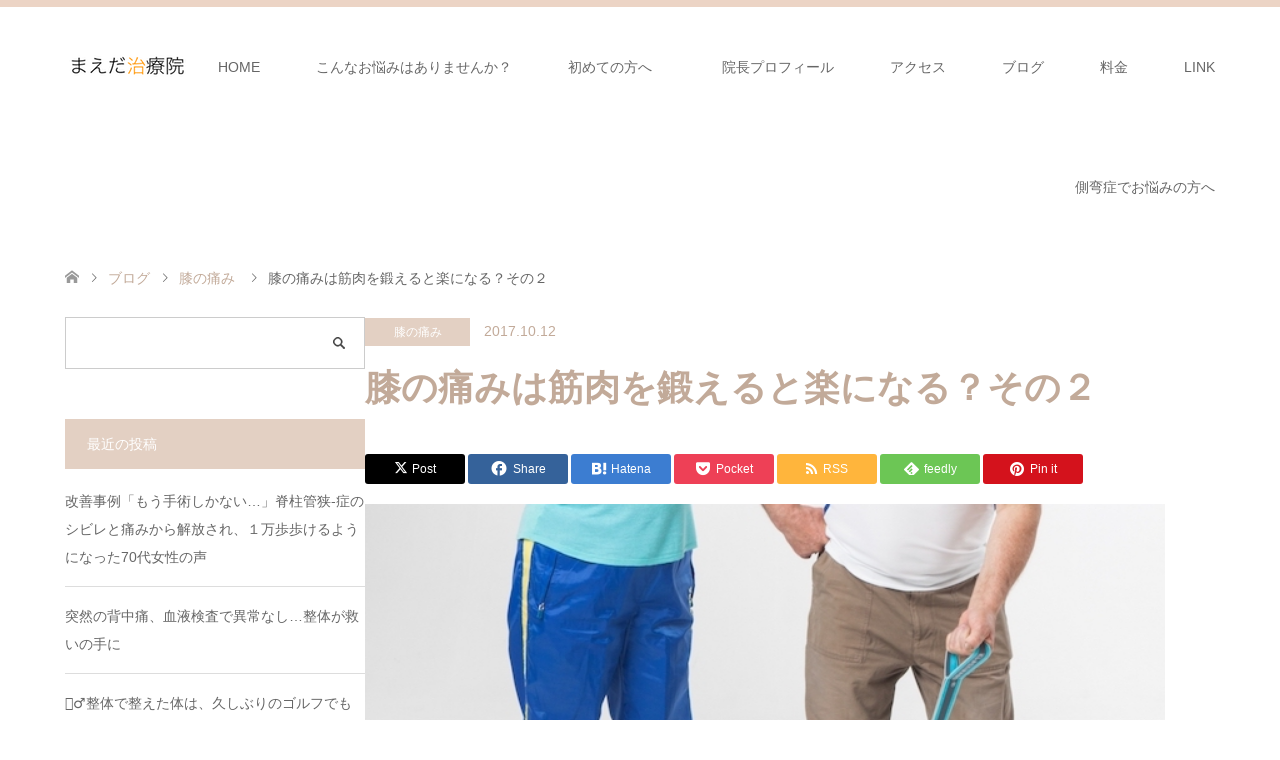

--- FILE ---
content_type: text/html; charset=UTF-8
request_url: https://maeda-seikotsuin.com/%E8%86%9D%E3%81%AE%E7%97%9B%E3%81%BF%E3%81%AF%E7%AD%8B%E8%82%89%E3%82%92%E9%8D%9B%E3%81%88%E3%82%8B%E3%81%A8%E6%A5%BD%E3%81%AB%E3%81%AA%E3%82%8B%EF%BC%9F%E3%81%9D%E3%81%AE%EF%BC%92/
body_size: 19928
content:
<!DOCTYPE html>
<html dir="ltr" lang="ja" prefix="og: https://ogp.me/ns#">
<head>
<meta charset="UTF-8">
<!--[if IE]><meta http-equiv="X-UA-Compatible" content="IE=edge"><![endif]-->
<meta name="viewport" content="width=device-width">

<meta name="description" content="こんにちは。前回は「膝の痛みは筋肉を鍛えると楽になるの？」その１でした。脚の筋トレを行うことりより、その後、大きく３つのパターンに分かれることをお話しさせていただきました。">
<link rel="pingback" href="https://maeda-seikotsuin.com/xmlrpc.php">
<link rel="shortcut icon" href="https://maeda-seikotsuin.com/wp-content/uploads/tcd-w/ファビコンPNG.png">
	<style>img:is([sizes="auto" i], [sizes^="auto," i]) { contain-intrinsic-size: 3000px 1500px }</style>
	
		<!-- All in One SEO 4.9.3 - aioseo.com -->
		<title>膝の痛みは筋肉を鍛えると楽になる？その２ | 長岡京市の整骨院 接骨院 整体院 治療院 口コミで人気のまえだ整骨院</title>
	<meta name="robots" content="max-image-preview:large" />
	<meta name="author" content="maeda-seikotsuin"/>
	<link rel="canonical" href="https://maeda-seikotsuin.com/%e8%86%9d%e3%81%ae%e7%97%9b%e3%81%bf%e3%81%af%e7%ad%8b%e8%82%89%e3%82%92%e9%8d%9b%e3%81%88%e3%82%8b%e3%81%a8%e6%a5%bd%e3%81%ab%e3%81%aa%e3%82%8b%ef%bc%9f%e3%81%9d%e3%81%ae%ef%bc%92/" />
	<meta name="generator" content="All in One SEO (AIOSEO) 4.9.3" />
		<meta property="og:locale" content="ja_JP" />
		<meta property="og:site_name" content="長岡京市の整骨院　接骨院　整体院　治療院　口コミで人気のまえだ整骨院 | なかなか良くならない腰・膝・首・肩の不調、スポーツ障害の早期改善でお喜びの声多数" />
		<meta property="og:type" content="article" />
		<meta property="og:title" content="膝の痛みは筋肉を鍛えると楽になる？その２ | 長岡京市の整骨院 接骨院 整体院 治療院 口コミで人気のまえだ整骨院" />
		<meta property="og:url" content="https://maeda-seikotsuin.com/%e8%86%9d%e3%81%ae%e7%97%9b%e3%81%bf%e3%81%af%e7%ad%8b%e8%82%89%e3%82%92%e9%8d%9b%e3%81%88%e3%82%8b%e3%81%a8%e6%a5%bd%e3%81%ab%e3%81%aa%e3%82%8b%ef%bc%9f%e3%81%9d%e3%81%ae%ef%bc%92/" />
		<meta property="article:published_time" content="2017-10-12T01:46:30+00:00" />
		<meta property="article:modified_time" content="2017-10-13T04:05:23+00:00" />
		<meta name="twitter:card" content="summary" />
		<meta name="twitter:title" content="膝の痛みは筋肉を鍛えると楽になる？その２ | 長岡京市の整骨院 接骨院 整体院 治療院 口コミで人気のまえだ整骨院" />
		<script type="application/ld+json" class="aioseo-schema">
			{"@context":"https:\/\/schema.org","@graph":[{"@type":"Article","@id":"https:\/\/maeda-seikotsuin.com\/%e8%86%9d%e3%81%ae%e7%97%9b%e3%81%bf%e3%81%af%e7%ad%8b%e8%82%89%e3%82%92%e9%8d%9b%e3%81%88%e3%82%8b%e3%81%a8%e6%a5%bd%e3%81%ab%e3%81%aa%e3%82%8b%ef%bc%9f%e3%81%9d%e3%81%ae%ef%bc%92\/#article","name":"\u819d\u306e\u75db\u307f\u306f\u7b4b\u8089\u3092\u935b\u3048\u308b\u3068\u697d\u306b\u306a\u308b\uff1f\u305d\u306e\uff12 | \u9577\u5ca1\u4eac\u5e02\u306e\u6574\u9aa8\u9662 \u63a5\u9aa8\u9662 \u6574\u4f53\u9662 \u6cbb\u7642\u9662 \u53e3\u30b3\u30df\u3067\u4eba\u6c17\u306e\u307e\u3048\u3060\u6574\u9aa8\u9662","headline":"\u819d\u306e\u75db\u307f\u306f\u7b4b\u8089\u3092\u935b\u3048\u308b\u3068\u697d\u306b\u306a\u308b\uff1f\u305d\u306e\uff12","author":{"@id":"https:\/\/maeda-seikotsuin.com\/author\/maeda-seikotsuin\/#author"},"publisher":{"@id":"https:\/\/maeda-seikotsuin.com\/#organization"},"image":{"@type":"ImageObject","url":"https:\/\/maeda-seikotsuin.com\/wp-content\/uploads\/2017\/10\/fcdcc912dc9924d7ff67fb8dbe89d67a_m-1.jpg","width":640,"height":427},"datePublished":"2017-10-12T10:46:30+09:00","dateModified":"2017-10-13T13:05:23+09:00","inLanguage":"ja","mainEntityOfPage":{"@id":"https:\/\/maeda-seikotsuin.com\/%e8%86%9d%e3%81%ae%e7%97%9b%e3%81%bf%e3%81%af%e7%ad%8b%e8%82%89%e3%82%92%e9%8d%9b%e3%81%88%e3%82%8b%e3%81%a8%e6%a5%bd%e3%81%ab%e3%81%aa%e3%82%8b%ef%bc%9f%e3%81%9d%e3%81%ae%ef%bc%92\/#webpage"},"isPartOf":{"@id":"https:\/\/maeda-seikotsuin.com\/%e8%86%9d%e3%81%ae%e7%97%9b%e3%81%bf%e3%81%af%e7%ad%8b%e8%82%89%e3%82%92%e9%8d%9b%e3%81%88%e3%82%8b%e3%81%a8%e6%a5%bd%e3%81%ab%e3%81%aa%e3%82%8b%ef%bc%9f%e3%81%9d%e3%81%ae%ef%bc%92\/#webpage"},"articleSection":"\u819d\u306e\u75db\u307f"},{"@type":"BreadcrumbList","@id":"https:\/\/maeda-seikotsuin.com\/%e8%86%9d%e3%81%ae%e7%97%9b%e3%81%bf%e3%81%af%e7%ad%8b%e8%82%89%e3%82%92%e9%8d%9b%e3%81%88%e3%82%8b%e3%81%a8%e6%a5%bd%e3%81%ab%e3%81%aa%e3%82%8b%ef%bc%9f%e3%81%9d%e3%81%ae%ef%bc%92\/#breadcrumblist","itemListElement":[{"@type":"ListItem","@id":"https:\/\/maeda-seikotsuin.com#listItem","position":1,"name":"Home","item":"https:\/\/maeda-seikotsuin.com","nextItem":{"@type":"ListItem","@id":"https:\/\/maeda-seikotsuin.com\/category\/%e8%86%9d%e3%81%ae%e7%97%9b%e3%81%bf\/#listItem","name":"\u819d\u306e\u75db\u307f"}},{"@type":"ListItem","@id":"https:\/\/maeda-seikotsuin.com\/category\/%e8%86%9d%e3%81%ae%e7%97%9b%e3%81%bf\/#listItem","position":2,"name":"\u819d\u306e\u75db\u307f","item":"https:\/\/maeda-seikotsuin.com\/category\/%e8%86%9d%e3%81%ae%e7%97%9b%e3%81%bf\/","nextItem":{"@type":"ListItem","@id":"https:\/\/maeda-seikotsuin.com\/%e8%86%9d%e3%81%ae%e7%97%9b%e3%81%bf%e3%81%af%e7%ad%8b%e8%82%89%e3%82%92%e9%8d%9b%e3%81%88%e3%82%8b%e3%81%a8%e6%a5%bd%e3%81%ab%e3%81%aa%e3%82%8b%ef%bc%9f%e3%81%9d%e3%81%ae%ef%bc%92\/#listItem","name":"\u819d\u306e\u75db\u307f\u306f\u7b4b\u8089\u3092\u935b\u3048\u308b\u3068\u697d\u306b\u306a\u308b\uff1f\u305d\u306e\uff12"},"previousItem":{"@type":"ListItem","@id":"https:\/\/maeda-seikotsuin.com#listItem","name":"Home"}},{"@type":"ListItem","@id":"https:\/\/maeda-seikotsuin.com\/%e8%86%9d%e3%81%ae%e7%97%9b%e3%81%bf%e3%81%af%e7%ad%8b%e8%82%89%e3%82%92%e9%8d%9b%e3%81%88%e3%82%8b%e3%81%a8%e6%a5%bd%e3%81%ab%e3%81%aa%e3%82%8b%ef%bc%9f%e3%81%9d%e3%81%ae%ef%bc%92\/#listItem","position":3,"name":"\u819d\u306e\u75db\u307f\u306f\u7b4b\u8089\u3092\u935b\u3048\u308b\u3068\u697d\u306b\u306a\u308b\uff1f\u305d\u306e\uff12","previousItem":{"@type":"ListItem","@id":"https:\/\/maeda-seikotsuin.com\/category\/%e8%86%9d%e3%81%ae%e7%97%9b%e3%81%bf\/#listItem","name":"\u819d\u306e\u75db\u307f"}}]},{"@type":"Organization","@id":"https:\/\/maeda-seikotsuin.com\/#organization","name":"\u9577\u5ca1\u4eac\u5e02\u306e\u6574\u9aa8\u9662\u3000\u63a5\u9aa8\u9662\u3000\u6574\u4f53\u9662\u3000\u6cbb\u7642\u9662\u3000\u53e3\u30b3\u30df\u3067\u4eba\u6c17\u306e\u307e\u3048\u3060\u6574\u9aa8\u9662","description":"\u306a\u304b\u306a\u304b\u826f\u304f\u306a\u3089\u306a\u3044\u8170\u30fb\u819d\u30fb\u9996\u30fb\u80a9\u306e\u4e0d\u8abf\u3001\u30b9\u30dd\u30fc\u30c4\u969c\u5bb3\u306e\u65e9\u671f\u6539\u5584\u3067\u304a\u559c\u3073\u306e\u58f0\u591a\u6570","url":"https:\/\/maeda-seikotsuin.com\/"},{"@type":"Person","@id":"https:\/\/maeda-seikotsuin.com\/author\/maeda-seikotsuin\/#author","url":"https:\/\/maeda-seikotsuin.com\/author\/maeda-seikotsuin\/","name":"maeda-seikotsuin","image":{"@type":"ImageObject","@id":"https:\/\/maeda-seikotsuin.com\/%e8%86%9d%e3%81%ae%e7%97%9b%e3%81%bf%e3%81%af%e7%ad%8b%e8%82%89%e3%82%92%e9%8d%9b%e3%81%88%e3%82%8b%e3%81%a8%e6%a5%bd%e3%81%ab%e3%81%aa%e3%82%8b%ef%bc%9f%e3%81%9d%e3%81%ae%ef%bc%92\/#authorImage","url":"https:\/\/secure.gravatar.com\/avatar\/a62a394ca84bf65131ea28ebdcb0bc0a6481053c7ded54e7d798b7de76a5abd6?s=96&d=mm&r=g","width":96,"height":96,"caption":"maeda-seikotsuin"}},{"@type":"WebPage","@id":"https:\/\/maeda-seikotsuin.com\/%e8%86%9d%e3%81%ae%e7%97%9b%e3%81%bf%e3%81%af%e7%ad%8b%e8%82%89%e3%82%92%e9%8d%9b%e3%81%88%e3%82%8b%e3%81%a8%e6%a5%bd%e3%81%ab%e3%81%aa%e3%82%8b%ef%bc%9f%e3%81%9d%e3%81%ae%ef%bc%92\/#webpage","url":"https:\/\/maeda-seikotsuin.com\/%e8%86%9d%e3%81%ae%e7%97%9b%e3%81%bf%e3%81%af%e7%ad%8b%e8%82%89%e3%82%92%e9%8d%9b%e3%81%88%e3%82%8b%e3%81%a8%e6%a5%bd%e3%81%ab%e3%81%aa%e3%82%8b%ef%bc%9f%e3%81%9d%e3%81%ae%ef%bc%92\/","name":"\u819d\u306e\u75db\u307f\u306f\u7b4b\u8089\u3092\u935b\u3048\u308b\u3068\u697d\u306b\u306a\u308b\uff1f\u305d\u306e\uff12 | \u9577\u5ca1\u4eac\u5e02\u306e\u6574\u9aa8\u9662 \u63a5\u9aa8\u9662 \u6574\u4f53\u9662 \u6cbb\u7642\u9662 \u53e3\u30b3\u30df\u3067\u4eba\u6c17\u306e\u307e\u3048\u3060\u6574\u9aa8\u9662","inLanguage":"ja","isPartOf":{"@id":"https:\/\/maeda-seikotsuin.com\/#website"},"breadcrumb":{"@id":"https:\/\/maeda-seikotsuin.com\/%e8%86%9d%e3%81%ae%e7%97%9b%e3%81%bf%e3%81%af%e7%ad%8b%e8%82%89%e3%82%92%e9%8d%9b%e3%81%88%e3%82%8b%e3%81%a8%e6%a5%bd%e3%81%ab%e3%81%aa%e3%82%8b%ef%bc%9f%e3%81%9d%e3%81%ae%ef%bc%92\/#breadcrumblist"},"author":{"@id":"https:\/\/maeda-seikotsuin.com\/author\/maeda-seikotsuin\/#author"},"creator":{"@id":"https:\/\/maeda-seikotsuin.com\/author\/maeda-seikotsuin\/#author"},"image":{"@type":"ImageObject","url":"https:\/\/maeda-seikotsuin.com\/wp-content\/uploads\/2017\/10\/fcdcc912dc9924d7ff67fb8dbe89d67a_m-1.jpg","@id":"https:\/\/maeda-seikotsuin.com\/%e8%86%9d%e3%81%ae%e7%97%9b%e3%81%bf%e3%81%af%e7%ad%8b%e8%82%89%e3%82%92%e9%8d%9b%e3%81%88%e3%82%8b%e3%81%a8%e6%a5%bd%e3%81%ab%e3%81%aa%e3%82%8b%ef%bc%9f%e3%81%9d%e3%81%ae%ef%bc%92\/#mainImage","width":640,"height":427},"primaryImageOfPage":{"@id":"https:\/\/maeda-seikotsuin.com\/%e8%86%9d%e3%81%ae%e7%97%9b%e3%81%bf%e3%81%af%e7%ad%8b%e8%82%89%e3%82%92%e9%8d%9b%e3%81%88%e3%82%8b%e3%81%a8%e6%a5%bd%e3%81%ab%e3%81%aa%e3%82%8b%ef%bc%9f%e3%81%9d%e3%81%ae%ef%bc%92\/#mainImage"},"datePublished":"2017-10-12T10:46:30+09:00","dateModified":"2017-10-13T13:05:23+09:00"},{"@type":"WebSite","@id":"https:\/\/maeda-seikotsuin.com\/#website","url":"https:\/\/maeda-seikotsuin.com\/","name":"\u9577\u5ca1\u4eac\u5e02\u306e\u6574\u9aa8\u9662\u3000\u63a5\u9aa8\u9662\u3000\u6574\u4f53\u9662\u3000\u6cbb\u7642\u9662\u3000\u53e3\u30b3\u30df\u3067\u4eba\u6c17\u306e\u307e\u3048\u3060\u6574\u9aa8\u9662","description":"\u306a\u304b\u306a\u304b\u826f\u304f\u306a\u3089\u306a\u3044\u8170\u30fb\u819d\u30fb\u9996\u30fb\u80a9\u306e\u4e0d\u8abf\u3001\u30b9\u30dd\u30fc\u30c4\u969c\u5bb3\u306e\u65e9\u671f\u6539\u5584\u3067\u304a\u559c\u3073\u306e\u58f0\u591a\u6570","inLanguage":"ja","publisher":{"@id":"https:\/\/maeda-seikotsuin.com\/#organization"}}]}
		</script>
		<!-- All in One SEO -->

<link rel="alternate" type="application/rss+xml" title="長岡京市の整骨院　接骨院　整体院　治療院　口コミで人気のまえだ整骨院 &raquo; フィード" href="https://maeda-seikotsuin.com/feed/" />
<link rel="alternate" type="application/rss+xml" title="長岡京市の整骨院　接骨院　整体院　治療院　口コミで人気のまえだ整骨院 &raquo; コメントフィード" href="https://maeda-seikotsuin.com/comments/feed/" />
<link rel="alternate" type="application/rss+xml" title="長岡京市の整骨院　接骨院　整体院　治療院　口コミで人気のまえだ整骨院 &raquo; 膝の痛みは筋肉を鍛えると楽になる？その２ のコメントのフィード" href="https://maeda-seikotsuin.com/%e8%86%9d%e3%81%ae%e7%97%9b%e3%81%bf%e3%81%af%e7%ad%8b%e8%82%89%e3%82%92%e9%8d%9b%e3%81%88%e3%82%8b%e3%81%a8%e6%a5%bd%e3%81%ab%e3%81%aa%e3%82%8b%ef%bc%9f%e3%81%9d%e3%81%ae%ef%bc%92/feed/" />

<!-- SEO SIMPLE PACK 3.6.2 -->

<meta name="description" content="こんにちは。 前回は 「膝の痛みは筋肉を鍛えると楽になるの？」その１でした。 脚の筋トレを行うことりより、その後、大きく３つのパターンに分かれることをお話しさせていただきました。 今回その２では 膝の痛みを改善するために 「大切な事」 につ">
<link rel="canonical" href="https://maeda-seikotsuin.com/%e8%86%9d%e3%81%ae%e7%97%9b%e3%81%bf%e3%81%af%e7%ad%8b%e8%82%89%e3%82%92%e9%8d%9b%e3%81%88%e3%82%8b%e3%81%a8%e6%a5%bd%e3%81%ab%e3%81%aa%e3%82%8b%ef%bc%9f%e3%81%9d%e3%81%ae%ef%bc%92/">
<meta property="og:locale" content="ja_JP">
<meta property="og:type" content="article">
<meta property="og:image" content="https://maeda-seikotsuin.com/wp-content/uploads/2017/10/fcdcc912dc9924d7ff67fb8dbe89d67a_m-1.jpg">
<meta property="og:title" content="膝の痛みは筋肉を鍛えると楽になる？その２ | 長岡京市の整骨院　接骨院　整体院　治療院　口コミで人気のまえだ整骨院">
<meta property="og:description" content="こんにちは。 前回は 「膝の痛みは筋肉を鍛えると楽になるの？」その１でした。 脚の筋トレを行うことりより、その後、大きく３つのパターンに分かれることをお話しさせていただきました。 今回その２では 膝の痛みを改善するために 「大切な事」 につ">
<meta property="og:url" content="https://maeda-seikotsuin.com/%e8%86%9d%e3%81%ae%e7%97%9b%e3%81%bf%e3%81%af%e7%ad%8b%e8%82%89%e3%82%92%e9%8d%9b%e3%81%88%e3%82%8b%e3%81%a8%e6%a5%bd%e3%81%ab%e3%81%aa%e3%82%8b%ef%bc%9f%e3%81%9d%e3%81%ae%ef%bc%92/">
<meta property="og:site_name" content="長岡京市の整骨院　接骨院　整体院　治療院　口コミで人気のまえだ整骨院">
<meta name="twitter:card" content="summary">
<!-- Google Analytics (gtag.js) -->
<script async src="https://www.googletagmanager.com/gtag/js?id=G-5RPB23TMH2"></script>
<script>
	window.dataLayer = window.dataLayer || [];
	function gtag(){dataLayer.push(arguments);}
	gtag("js", new Date());
	gtag("config", "G-5RPB23TMH2");
</script>
	<!-- / SEO SIMPLE PACK -->

<script type="text/javascript">
/* <![CDATA[ */
window._wpemojiSettings = {"baseUrl":"https:\/\/s.w.org\/images\/core\/emoji\/16.0.1\/72x72\/","ext":".png","svgUrl":"https:\/\/s.w.org\/images\/core\/emoji\/16.0.1\/svg\/","svgExt":".svg","source":{"concatemoji":"https:\/\/maeda-seikotsuin.com\/wp-includes\/js\/wp-emoji-release.min.js?ver=6.8.3"}};
/*! This file is auto-generated */
!function(s,n){var o,i,e;function c(e){try{var t={supportTests:e,timestamp:(new Date).valueOf()};sessionStorage.setItem(o,JSON.stringify(t))}catch(e){}}function p(e,t,n){e.clearRect(0,0,e.canvas.width,e.canvas.height),e.fillText(t,0,0);var t=new Uint32Array(e.getImageData(0,0,e.canvas.width,e.canvas.height).data),a=(e.clearRect(0,0,e.canvas.width,e.canvas.height),e.fillText(n,0,0),new Uint32Array(e.getImageData(0,0,e.canvas.width,e.canvas.height).data));return t.every(function(e,t){return e===a[t]})}function u(e,t){e.clearRect(0,0,e.canvas.width,e.canvas.height),e.fillText(t,0,0);for(var n=e.getImageData(16,16,1,1),a=0;a<n.data.length;a++)if(0!==n.data[a])return!1;return!0}function f(e,t,n,a){switch(t){case"flag":return n(e,"\ud83c\udff3\ufe0f\u200d\u26a7\ufe0f","\ud83c\udff3\ufe0f\u200b\u26a7\ufe0f")?!1:!n(e,"\ud83c\udde8\ud83c\uddf6","\ud83c\udde8\u200b\ud83c\uddf6")&&!n(e,"\ud83c\udff4\udb40\udc67\udb40\udc62\udb40\udc65\udb40\udc6e\udb40\udc67\udb40\udc7f","\ud83c\udff4\u200b\udb40\udc67\u200b\udb40\udc62\u200b\udb40\udc65\u200b\udb40\udc6e\u200b\udb40\udc67\u200b\udb40\udc7f");case"emoji":return!a(e,"\ud83e\udedf")}return!1}function g(e,t,n,a){var r="undefined"!=typeof WorkerGlobalScope&&self instanceof WorkerGlobalScope?new OffscreenCanvas(300,150):s.createElement("canvas"),o=r.getContext("2d",{willReadFrequently:!0}),i=(o.textBaseline="top",o.font="600 32px Arial",{});return e.forEach(function(e){i[e]=t(o,e,n,a)}),i}function t(e){var t=s.createElement("script");t.src=e,t.defer=!0,s.head.appendChild(t)}"undefined"!=typeof Promise&&(o="wpEmojiSettingsSupports",i=["flag","emoji"],n.supports={everything:!0,everythingExceptFlag:!0},e=new Promise(function(e){s.addEventListener("DOMContentLoaded",e,{once:!0})}),new Promise(function(t){var n=function(){try{var e=JSON.parse(sessionStorage.getItem(o));if("object"==typeof e&&"number"==typeof e.timestamp&&(new Date).valueOf()<e.timestamp+604800&&"object"==typeof e.supportTests)return e.supportTests}catch(e){}return null}();if(!n){if("undefined"!=typeof Worker&&"undefined"!=typeof OffscreenCanvas&&"undefined"!=typeof URL&&URL.createObjectURL&&"undefined"!=typeof Blob)try{var e="postMessage("+g.toString()+"("+[JSON.stringify(i),f.toString(),p.toString(),u.toString()].join(",")+"));",a=new Blob([e],{type:"text/javascript"}),r=new Worker(URL.createObjectURL(a),{name:"wpTestEmojiSupports"});return void(r.onmessage=function(e){c(n=e.data),r.terminate(),t(n)})}catch(e){}c(n=g(i,f,p,u))}t(n)}).then(function(e){for(var t in e)n.supports[t]=e[t],n.supports.everything=n.supports.everything&&n.supports[t],"flag"!==t&&(n.supports.everythingExceptFlag=n.supports.everythingExceptFlag&&n.supports[t]);n.supports.everythingExceptFlag=n.supports.everythingExceptFlag&&!n.supports.flag,n.DOMReady=!1,n.readyCallback=function(){n.DOMReady=!0}}).then(function(){return e}).then(function(){var e;n.supports.everything||(n.readyCallback(),(e=n.source||{}).concatemoji?t(e.concatemoji):e.wpemoji&&e.twemoji&&(t(e.twemoji),t(e.wpemoji)))}))}((window,document),window._wpemojiSettings);
/* ]]> */
</script>
<link rel="preconnect" href="https://fonts.googleapis.com">
<link rel="preconnect" href="https://fonts.gstatic.com" crossorigin>
<link href="https://fonts.googleapis.com/css2?family=Noto+Sans+JP:wght@400;600" rel="stylesheet">
<link rel='stylesheet' id='style-css' href='https://maeda-seikotsuin.com/wp-content/themes/skin_tcd046/style.css?ver=2.1' type='text/css' media='all' />
<style id='wp-emoji-styles-inline-css' type='text/css'>

	img.wp-smiley, img.emoji {
		display: inline !important;
		border: none !important;
		box-shadow: none !important;
		height: 1em !important;
		width: 1em !important;
		margin: 0 0.07em !important;
		vertical-align: -0.1em !important;
		background: none !important;
		padding: 0 !important;
	}
</style>
<link rel='stylesheet' id='wp-block-library-css' href='https://maeda-seikotsuin.com/wp-includes/css/dist/block-library/style.min.css?ver=6.8.3' type='text/css' media='all' />
<style id='classic-theme-styles-inline-css' type='text/css'>
/*! This file is auto-generated */
.wp-block-button__link{color:#fff;background-color:#32373c;border-radius:9999px;box-shadow:none;text-decoration:none;padding:calc(.667em + 2px) calc(1.333em + 2px);font-size:1.125em}.wp-block-file__button{background:#32373c;color:#fff;text-decoration:none}
</style>
<link rel='stylesheet' id='aioseo/css/src/vue/standalone/blocks/table-of-contents/global.scss-css' href='https://maeda-seikotsuin.com/wp-content/plugins/all-in-one-seo-pack/dist/Lite/assets/css/table-of-contents/global.e90f6d47.css?ver=4.9.3' type='text/css' media='all' />
<style id='global-styles-inline-css' type='text/css'>
:root{--wp--preset--aspect-ratio--square: 1;--wp--preset--aspect-ratio--4-3: 4/3;--wp--preset--aspect-ratio--3-4: 3/4;--wp--preset--aspect-ratio--3-2: 3/2;--wp--preset--aspect-ratio--2-3: 2/3;--wp--preset--aspect-ratio--16-9: 16/9;--wp--preset--aspect-ratio--9-16: 9/16;--wp--preset--color--black: #000000;--wp--preset--color--cyan-bluish-gray: #abb8c3;--wp--preset--color--white: #ffffff;--wp--preset--color--pale-pink: #f78da7;--wp--preset--color--vivid-red: #cf2e2e;--wp--preset--color--luminous-vivid-orange: #ff6900;--wp--preset--color--luminous-vivid-amber: #fcb900;--wp--preset--color--light-green-cyan: #7bdcb5;--wp--preset--color--vivid-green-cyan: #00d084;--wp--preset--color--pale-cyan-blue: #8ed1fc;--wp--preset--color--vivid-cyan-blue: #0693e3;--wp--preset--color--vivid-purple: #9b51e0;--wp--preset--gradient--vivid-cyan-blue-to-vivid-purple: linear-gradient(135deg,rgba(6,147,227,1) 0%,rgb(155,81,224) 100%);--wp--preset--gradient--light-green-cyan-to-vivid-green-cyan: linear-gradient(135deg,rgb(122,220,180) 0%,rgb(0,208,130) 100%);--wp--preset--gradient--luminous-vivid-amber-to-luminous-vivid-orange: linear-gradient(135deg,rgba(252,185,0,1) 0%,rgba(255,105,0,1) 100%);--wp--preset--gradient--luminous-vivid-orange-to-vivid-red: linear-gradient(135deg,rgba(255,105,0,1) 0%,rgb(207,46,46) 100%);--wp--preset--gradient--very-light-gray-to-cyan-bluish-gray: linear-gradient(135deg,rgb(238,238,238) 0%,rgb(169,184,195) 100%);--wp--preset--gradient--cool-to-warm-spectrum: linear-gradient(135deg,rgb(74,234,220) 0%,rgb(151,120,209) 20%,rgb(207,42,186) 40%,rgb(238,44,130) 60%,rgb(251,105,98) 80%,rgb(254,248,76) 100%);--wp--preset--gradient--blush-light-purple: linear-gradient(135deg,rgb(255,206,236) 0%,rgb(152,150,240) 100%);--wp--preset--gradient--blush-bordeaux: linear-gradient(135deg,rgb(254,205,165) 0%,rgb(254,45,45) 50%,rgb(107,0,62) 100%);--wp--preset--gradient--luminous-dusk: linear-gradient(135deg,rgb(255,203,112) 0%,rgb(199,81,192) 50%,rgb(65,88,208) 100%);--wp--preset--gradient--pale-ocean: linear-gradient(135deg,rgb(255,245,203) 0%,rgb(182,227,212) 50%,rgb(51,167,181) 100%);--wp--preset--gradient--electric-grass: linear-gradient(135deg,rgb(202,248,128) 0%,rgb(113,206,126) 100%);--wp--preset--gradient--midnight: linear-gradient(135deg,rgb(2,3,129) 0%,rgb(40,116,252) 100%);--wp--preset--font-size--small: 13px;--wp--preset--font-size--medium: 20px;--wp--preset--font-size--large: 36px;--wp--preset--font-size--x-large: 42px;--wp--preset--spacing--20: 0.44rem;--wp--preset--spacing--30: 0.67rem;--wp--preset--spacing--40: 1rem;--wp--preset--spacing--50: 1.5rem;--wp--preset--spacing--60: 2.25rem;--wp--preset--spacing--70: 3.38rem;--wp--preset--spacing--80: 5.06rem;--wp--preset--shadow--natural: 6px 6px 9px rgba(0, 0, 0, 0.2);--wp--preset--shadow--deep: 12px 12px 50px rgba(0, 0, 0, 0.4);--wp--preset--shadow--sharp: 6px 6px 0px rgba(0, 0, 0, 0.2);--wp--preset--shadow--outlined: 6px 6px 0px -3px rgba(255, 255, 255, 1), 6px 6px rgba(0, 0, 0, 1);--wp--preset--shadow--crisp: 6px 6px 0px rgba(0, 0, 0, 1);}:where(.is-layout-flex){gap: 0.5em;}:where(.is-layout-grid){gap: 0.5em;}body .is-layout-flex{display: flex;}.is-layout-flex{flex-wrap: wrap;align-items: center;}.is-layout-flex > :is(*, div){margin: 0;}body .is-layout-grid{display: grid;}.is-layout-grid > :is(*, div){margin: 0;}:where(.wp-block-columns.is-layout-flex){gap: 2em;}:where(.wp-block-columns.is-layout-grid){gap: 2em;}:where(.wp-block-post-template.is-layout-flex){gap: 1.25em;}:where(.wp-block-post-template.is-layout-grid){gap: 1.25em;}.has-black-color{color: var(--wp--preset--color--black) !important;}.has-cyan-bluish-gray-color{color: var(--wp--preset--color--cyan-bluish-gray) !important;}.has-white-color{color: var(--wp--preset--color--white) !important;}.has-pale-pink-color{color: var(--wp--preset--color--pale-pink) !important;}.has-vivid-red-color{color: var(--wp--preset--color--vivid-red) !important;}.has-luminous-vivid-orange-color{color: var(--wp--preset--color--luminous-vivid-orange) !important;}.has-luminous-vivid-amber-color{color: var(--wp--preset--color--luminous-vivid-amber) !important;}.has-light-green-cyan-color{color: var(--wp--preset--color--light-green-cyan) !important;}.has-vivid-green-cyan-color{color: var(--wp--preset--color--vivid-green-cyan) !important;}.has-pale-cyan-blue-color{color: var(--wp--preset--color--pale-cyan-blue) !important;}.has-vivid-cyan-blue-color{color: var(--wp--preset--color--vivid-cyan-blue) !important;}.has-vivid-purple-color{color: var(--wp--preset--color--vivid-purple) !important;}.has-black-background-color{background-color: var(--wp--preset--color--black) !important;}.has-cyan-bluish-gray-background-color{background-color: var(--wp--preset--color--cyan-bluish-gray) !important;}.has-white-background-color{background-color: var(--wp--preset--color--white) !important;}.has-pale-pink-background-color{background-color: var(--wp--preset--color--pale-pink) !important;}.has-vivid-red-background-color{background-color: var(--wp--preset--color--vivid-red) !important;}.has-luminous-vivid-orange-background-color{background-color: var(--wp--preset--color--luminous-vivid-orange) !important;}.has-luminous-vivid-amber-background-color{background-color: var(--wp--preset--color--luminous-vivid-amber) !important;}.has-light-green-cyan-background-color{background-color: var(--wp--preset--color--light-green-cyan) !important;}.has-vivid-green-cyan-background-color{background-color: var(--wp--preset--color--vivid-green-cyan) !important;}.has-pale-cyan-blue-background-color{background-color: var(--wp--preset--color--pale-cyan-blue) !important;}.has-vivid-cyan-blue-background-color{background-color: var(--wp--preset--color--vivid-cyan-blue) !important;}.has-vivid-purple-background-color{background-color: var(--wp--preset--color--vivid-purple) !important;}.has-black-border-color{border-color: var(--wp--preset--color--black) !important;}.has-cyan-bluish-gray-border-color{border-color: var(--wp--preset--color--cyan-bluish-gray) !important;}.has-white-border-color{border-color: var(--wp--preset--color--white) !important;}.has-pale-pink-border-color{border-color: var(--wp--preset--color--pale-pink) !important;}.has-vivid-red-border-color{border-color: var(--wp--preset--color--vivid-red) !important;}.has-luminous-vivid-orange-border-color{border-color: var(--wp--preset--color--luminous-vivid-orange) !important;}.has-luminous-vivid-amber-border-color{border-color: var(--wp--preset--color--luminous-vivid-amber) !important;}.has-light-green-cyan-border-color{border-color: var(--wp--preset--color--light-green-cyan) !important;}.has-vivid-green-cyan-border-color{border-color: var(--wp--preset--color--vivid-green-cyan) !important;}.has-pale-cyan-blue-border-color{border-color: var(--wp--preset--color--pale-cyan-blue) !important;}.has-vivid-cyan-blue-border-color{border-color: var(--wp--preset--color--vivid-cyan-blue) !important;}.has-vivid-purple-border-color{border-color: var(--wp--preset--color--vivid-purple) !important;}.has-vivid-cyan-blue-to-vivid-purple-gradient-background{background: var(--wp--preset--gradient--vivid-cyan-blue-to-vivid-purple) !important;}.has-light-green-cyan-to-vivid-green-cyan-gradient-background{background: var(--wp--preset--gradient--light-green-cyan-to-vivid-green-cyan) !important;}.has-luminous-vivid-amber-to-luminous-vivid-orange-gradient-background{background: var(--wp--preset--gradient--luminous-vivid-amber-to-luminous-vivid-orange) !important;}.has-luminous-vivid-orange-to-vivid-red-gradient-background{background: var(--wp--preset--gradient--luminous-vivid-orange-to-vivid-red) !important;}.has-very-light-gray-to-cyan-bluish-gray-gradient-background{background: var(--wp--preset--gradient--very-light-gray-to-cyan-bluish-gray) !important;}.has-cool-to-warm-spectrum-gradient-background{background: var(--wp--preset--gradient--cool-to-warm-spectrum) !important;}.has-blush-light-purple-gradient-background{background: var(--wp--preset--gradient--blush-light-purple) !important;}.has-blush-bordeaux-gradient-background{background: var(--wp--preset--gradient--blush-bordeaux) !important;}.has-luminous-dusk-gradient-background{background: var(--wp--preset--gradient--luminous-dusk) !important;}.has-pale-ocean-gradient-background{background: var(--wp--preset--gradient--pale-ocean) !important;}.has-electric-grass-gradient-background{background: var(--wp--preset--gradient--electric-grass) !important;}.has-midnight-gradient-background{background: var(--wp--preset--gradient--midnight) !important;}.has-small-font-size{font-size: var(--wp--preset--font-size--small) !important;}.has-medium-font-size{font-size: var(--wp--preset--font-size--medium) !important;}.has-large-font-size{font-size: var(--wp--preset--font-size--large) !important;}.has-x-large-font-size{font-size: var(--wp--preset--font-size--x-large) !important;}
:where(.wp-block-post-template.is-layout-flex){gap: 1.25em;}:where(.wp-block-post-template.is-layout-grid){gap: 1.25em;}
:where(.wp-block-columns.is-layout-flex){gap: 2em;}:where(.wp-block-columns.is-layout-grid){gap: 2em;}
:root :where(.wp-block-pullquote){font-size: 1.5em;line-height: 1.6;}
</style>
<link rel='stylesheet' id='biz-cal-style-css' href='https://maeda-seikotsuin.com/wp-content/plugins/biz-calendar/biz-cal.css?ver=2.2.0' type='text/css' media='all' />
<link rel='stylesheet' id='contact-form-7-css' href='https://maeda-seikotsuin.com/wp-content/plugins/contact-form-7/includes/css/styles.css?ver=6.1.4' type='text/css' media='all' />
<style>:root {
  --tcd-font-type1: Arial,"Hiragino Sans","Yu Gothic Medium","Meiryo",sans-serif;
  --tcd-font-type2: "Times New Roman",Times,"Yu Mincho","游明朝","游明朝体","Hiragino Mincho Pro",serif;
  --tcd-font-type3: Palatino,"Yu Kyokasho","游教科書体","UD デジタル 教科書体 N","游明朝","游明朝体","Hiragino Mincho Pro","Meiryo",serif;
  --tcd-font-type-logo: "Noto Sans JP",sans-serif;
}</style>
<script type="text/javascript" src="https://maeda-seikotsuin.com/wp-includes/js/jquery/jquery.min.js?ver=3.7.1" id="jquery-core-js"></script>
<script type="text/javascript" src="https://maeda-seikotsuin.com/wp-includes/js/jquery/jquery-migrate.min.js?ver=3.4.1" id="jquery-migrate-js"></script>
<script type="text/javascript" id="biz-cal-script-js-extra">
/* <![CDATA[ */
var bizcalOptions = {"holiday_title":"","temp_holidays":"","temp_weekdays":"","eventday_title":"\u4e00\u822c\u7a3d\u53e4","eventday_url":"","eventdays":"\uff12\uff10\uff12\uff11\u5e74\uff11\uff12\u6708\uff12\uff12\u65e5\r\n\uff11\uff19\uff1a\uff11\uff15\u301c\uff12\uff10\uff1a\uff14\uff15","month_limit":"\u5236\u9650\u306a\u3057","nextmonthlimit":"1","prevmonthlimit":"0","plugindir":"https:\/\/maeda-seikotsuin.com\/wp-content\/plugins\/biz-calendar\/","national_holiday":""};
/* ]]> */
</script>
<script type="text/javascript" src="https://maeda-seikotsuin.com/wp-content/plugins/biz-calendar/calendar.js?ver=2.2.0" id="biz-cal-script-js"></script>
<link rel="https://api.w.org/" href="https://maeda-seikotsuin.com/wp-json/" /><link rel="alternate" title="JSON" type="application/json" href="https://maeda-seikotsuin.com/wp-json/wp/v2/posts/387" /><link rel='shortlink' href='https://maeda-seikotsuin.com/?p=387' />
<link rel="alternate" title="oEmbed (JSON)" type="application/json+oembed" href="https://maeda-seikotsuin.com/wp-json/oembed/1.0/embed?url=https%3A%2F%2Fmaeda-seikotsuin.com%2F%25e8%2586%259d%25e3%2581%25ae%25e7%2597%259b%25e3%2581%25bf%25e3%2581%25af%25e7%25ad%258b%25e8%2582%2589%25e3%2582%2592%25e9%258d%259b%25e3%2581%2588%25e3%2582%258b%25e3%2581%25a8%25e6%25a5%25bd%25e3%2581%25ab%25e3%2581%25aa%25e3%2582%258b%25ef%25bc%259f%25e3%2581%259d%25e3%2581%25ae%25ef%25bc%2592%2F" />
<link rel="alternate" title="oEmbed (XML)" type="text/xml+oembed" href="https://maeda-seikotsuin.com/wp-json/oembed/1.0/embed?url=https%3A%2F%2Fmaeda-seikotsuin.com%2F%25e8%2586%259d%25e3%2581%25ae%25e7%2597%259b%25e3%2581%25bf%25e3%2581%25af%25e7%25ad%258b%25e8%2582%2589%25e3%2582%2592%25e9%258d%259b%25e3%2581%2588%25e3%2582%258b%25e3%2581%25a8%25e6%25a5%25bd%25e3%2581%25ab%25e3%2581%25aa%25e3%2582%258b%25ef%25bc%259f%25e3%2581%259d%25e3%2581%25ae%25ef%25bc%2592%2F&#038;format=xml" />

<link rel="stylesheet" href="https://maeda-seikotsuin.com/wp-content/themes/skin_tcd046/css/design-plus.css?ver=2.1">
<link rel="stylesheet" href="https://maeda-seikotsuin.com/wp-content/themes/skin_tcd046/css/sns-botton.css?ver=2.1">
<link rel="stylesheet" href="https://maeda-seikotsuin.com/wp-content/themes/skin_tcd046/css/responsive.css?ver=2.1">
<link rel="stylesheet" href="https://maeda-seikotsuin.com/wp-content/themes/skin_tcd046/css/footer-bar.css?ver=2.1">

<script src="https://maeda-seikotsuin.com/wp-content/themes/skin_tcd046/js/jquery.easing.1.3.js?ver=2.1"></script>
<script src="https://maeda-seikotsuin.com/wp-content/themes/skin_tcd046/js/jscript.js?ver=2.1"></script>
<script src="https://maeda-seikotsuin.com/wp-content/themes/skin_tcd046/js/comment.js?ver=2.1"></script>

<style type="text/css">
body, input, textarea { font-family: var(--tcd-font-type1); }
.rich_font { font-family: var(--tcd-font-type1);  }
.rich_font_logo { font-family: var(--tcd-font-type-logo); font-weight: bold !important;}

#header .logo { font-size:24px; }
.fix_top.header_fix #header .logo { font-size:20px; }
#footer_logo .logo { font-size:24px; }
#post_title { font-size:36px; }
body, .post_content { font-size:14px; }

@media screen and (max-width:991px) {
  #header .logo { font-size:18px; }
  .mobile_fix_top.header_fix #header .logo { font-size:18px; }
  #post_title { font-size:20px; }
  body, .post_content { font-size:14px; }
}

#left_col { order: 2; }
#side_col { order: -1; }

#site_wrap { display:none; }
#site_loader_overlay {
  background: #fff;
  opacity: 1;
  position: fixed;
  top: 0px;
  left: 0px;
  width: 100%;
  height: 100%;
  width: 100vw;
  height: 100vh;
  z-index: 99999;
}
#site_loader_animation {
  margin: -33px 0 0 -33px;
  width: 60px;
  height: 60px;
  font-size: 10px;
  text-indent: -9999em;
  position: fixed;
  top: 50%;
  left: 50%;
  border: 3px solid rgba(227,208,195,0.2);
  border-top-color: #E3D0C3;
  border-radius: 50%;
  -webkit-animation: loading-circle 1.1s infinite linear;
  animation: loading-circle 1.1s infinite linear;
}
@-webkit-keyframes loading-circle {
  0% { -webkit-transform: rotate(0deg); transform: rotate(0deg); }
  100% { -webkit-transform: rotate(360deg); transform: rotate(360deg); }
}
@keyframes loading-circle {
  0% { -webkit-transform: rotate(0deg); transform: rotate(0deg); }
  100% { -webkit-transform: rotate(360deg); transform: rotate(360deg);
  }
}


.image {
overflow: hidden;
-webkit-transition: 0.35s;
-moz-transition: 0.35s;
-ms-transition: 0.35s;
transition: 0.35s;
}
.image img {
-webkit-transform: scale(1);
-webkit-transition-property: opacity, scale, -webkit-transform;
-webkit-transition: 0.35s;
-moz-transform: scale(1);
-moz-transition-property: opacity, scale, -moz-transform;
-moz-transition: 0.35s;
-ms-transform: scale(1);
-ms-transition-property: opacity, scale, -ms-transform;
-ms-transition: 0.35s;
-o-transform: scale(1);
-o-transition-property: opacity, scale, -o-transform;
-o-transition: 0.35s;
transform: scale(1);
transition-property: opacity, scale, -webkit-transform;
transition: 0.35s;
-webkit-backface-visibility:hidden; backface-visibility:hidden;
}
.image:hover img, a:hover .image img {
 -webkit-transform: scale(1.2); -moz-transform: scale(1.2); -ms-transform: scale(1.2); -o-transform: scale(1.2); transform: scale(1.2);
}

.headline_bg_l, .headline_bg, ul.meta .category span, .page_navi a:hover, .page_navi span.current, .page_navi p.back a:hover,
#post_pagination p, #post_pagination a:hover, #previous_next_post2 a:hover, .single-news #post_meta_top .date, .single-campaign #post_meta_top .date, ol#voice_list .info .voice_button a:hover, .voice_user .voice_name, .voice_course .course_button a, .side_headline,.widget .wp-block-heading, #footer_top,
#comment_header ul li a:hover, #comment_header ul li.comment_switch_active a, #comment_header #comment_closed p, #submit_comment
{ background-color:#E3D0C3; }

.page_navi a:hover, .page_navi span.current, #post_pagination p, #comment_header ul li.comment_switch_active a, #comment_header #comment_closed p, #guest_info input:focus, #comment_textarea textarea:focus
{ border-color:#E3D0C3; }

#comment_header ul li.comment_switch_active a:after, #comment_header #comment_closed p:after
{ border-color:#E3D0C3 transparent transparent transparent; }

a:hover, #global_menu > ul > li > a:hover, #bread_crumb li a, #bread_crumb li.home a:hover:before, ul.meta .date, .footer_headline, .footer_widget a:hover,
#post_title, #previous_next_post a:hover, #previous_next_post a:hover:before, #previous_next_post a:hover:after,
#recent_news .info .date, .course_category .course_category_headline, .course_category .info .headline, ol#voice_list .info .voice_name, dl.interview dt, .voice_course .course_button a:hover, ol#staff_list .info .staff_name, .staff_info .staff_detail .staff_name, .staff_info .staff_detail .staff_social_link li a:hover:before,
.styled_post_list1 .date, .collapse_category_list li a:hover, .tcdw_course_list_widget .course_list li .image, .side_widget.tcdw_banner_list_widget .side_headline, ul.banner_list li .image,
#index_content1 .caption .headline, #index_course li .image, #index_news .date, #index_voice li .info .voice_name, #index_blog .headline, .table.pb_pricemenu td.menu, .side_widget .campaign_list .date, .side_widget .news_list .date, .side_widget .staff_list .staff_name, .side_widget .voice_list .voice_name
{ color:#C2AA99; }

#footer_bottom, a.index_blog_button:hover, .widget_search #search-btn input:hover, .widget_search #searchsubmit:hover, .widget.google_search #searchsubmit:hover, #submit_comment:hover, #header_slider .slick-dots li button:hover, #header_slider .slick-dots li.slick-active button
{ background-color:#C2AA99; }

.post_content a, .custom-html-widget a, .custom-html-widget a:hover { color:#C2AA99; }

#archive_wrapper, #related_post ol { background-color:rgba(227,208,195,0.15); }
#index_course li.noimage .image, .course_category .noimage .imagebox, .tcdw_course_list_widget .course_list li.noimage .image { background:rgba(227,208,195,0.3); }

#index_blog, #footer_widget, .course_categories li a.active, .course_categories li a:hover, .styled_post_list1_tabs li { background-color:rgba(232,202,183,0.15); }
#index_topics { background:rgba(232,202,183,0); }
#header { border-top-color:rgba(232,202,183,0.8); }

@media screen and (min-width:992px) {
  .fix_top.header_fix #header { background-color:rgba(232,202,183,0.8); }
  #global_menu ul ul a { background-color:#E3D0C3; }
  #global_menu ul ul a:hover { background-color:#C2AA99; }
}
@media screen and (max-width:991px) {
  a.menu_button.active { background:rgba(232,202,183,0.8); };
  .mobile_fix_top.header_fix #header { background-color:rgba(232,202,183,0.8); }
  #global_menu { background-color:#E3D0C3; }
  #global_menu a:hover { background-color:#C2AA99; }
}
@media screen and (max-width:991px) {
  .mobile_fix_top.header_fix #header { background-color:rgba(232,202,183,0.8); }
}


</style>

<style type="text/css"></style><link rel="icon" href="https://maeda-seikotsuin.com/wp-content/uploads/2023/06/cropped-favicon-32x32.gif" sizes="32x32" />
<link rel="icon" href="https://maeda-seikotsuin.com/wp-content/uploads/2023/06/cropped-favicon-192x192.gif" sizes="192x192" />
<link rel="apple-touch-icon" href="https://maeda-seikotsuin.com/wp-content/uploads/2023/06/cropped-favicon-180x180.gif" />
<meta name="msapplication-TileImage" content="https://maeda-seikotsuin.com/wp-content/uploads/2023/06/cropped-favicon-270x270.gif" />
</head>
<body id="body" class="wp-singular post-template-default single single-post postid-387 single-format-standard wp-embed-responsive wp-theme-skin_tcd046">

<div id="site_loader_overlay">
 <div id="site_loader_animation">
 </div>
</div>
<div id="site_wrap">

 <div id="header" class="clearfix">
  <div class="header_inner">
   <div id="header_logo">
    <div id="logo_image">
 <div class="logo">
  <a href="https://maeda-seikotsuin.com/" title="長岡京市の整骨院　接骨院　整体院　治療院　口コミで人気のまえだ整骨院" data-label="長岡京市の整骨院　接骨院　整体院　治療院　口コミで人気のまえだ整骨院"><img class="h_logo" src="https://maeda-seikotsuin.com/wp-content/uploads/2017/10/logo.png?1769772878" alt="長岡京市の整骨院　接骨院　整体院　治療院　口コミで人気のまえだ整骨院" title="長岡京市の整骨院　接骨院　整体院　治療院　口コミで人気のまえだ整骨院" /></a>
 </div>
</div>
<div id="logo_image_fixed">
 <p class="logo"><a href="https://maeda-seikotsuin.com/" title="長岡京市の整骨院　接骨院　整体院　治療院　口コミで人気のまえだ整骨院"><img class="s_logo" src="https://maeda-seikotsuin.com/wp-content/uploads/2017/10/logo.jpg?1769772878" alt="長岡京市の整骨院　接骨院　整体院　治療院　口コミで人気のまえだ整骨院" title="長岡京市の整骨院　接骨院　整体院　治療院　口コミで人気のまえだ整骨院" /></a></p>
</div>
   </div>

      <a href="#" class="menu_button"><span>menu</span></a>
   <div id="global_menu">
    <ul id="menu-%e3%82%b0%e3%83%ad%e3%83%bc%e3%83%90%e3%83%ab%e3%83%a1%e3%83%8b%e3%83%a5%e3%83%bc" class="menu"><li id="menu-item-185" class="menu-item menu-item-type-post_type menu-item-object-page menu-item-home menu-item-185"><a href="https://maeda-seikotsuin.com/">HOME</a></li>
<li id="menu-item-2781" class="menu-item menu-item-type-post_type menu-item-object-page menu-item-has-children menu-item-2781"><a href="https://maeda-seikotsuin.com/futyouni-onayamino-anatae/">こんなお悩みはありませんか？</a>
<ul class="sub-menu">
	<li id="menu-item-3409" class="menu-item menu-item-type-post_type menu-item-object-page menu-item-3409"><a href="https://maeda-seikotsuin.com/%e9%a6%96%e3%81%ae%e7%97%9b%e3%81%bf%e3%80%80%e9%a0%9a%e6%a4%8e%e3%83%98%e3%83%ab%e3%83%8b%e3%82%a2%e3%80%80%e5%a4%89%e5%bd%a2%e6%80%a7%e9%a0%9a%e6%a4%8e%e7%97%87/">首の痛み　頚椎ヘルニア　変形性頚椎症</a></li>
	<li id="menu-item-3410" class="menu-item menu-item-type-post_type menu-item-object-page menu-item-3410"><a href="https://maeda-seikotsuin.com/%e9%a1%8e%e3%81%ae%e7%97%9b%e3%81%bf/">顎関節症</a></li>
	<li id="menu-item-3414" class="menu-item menu-item-type-post_type menu-item-object-page menu-item-3414"><a href="https://maeda-seikotsuin.com/%e8%82%a9%e3%81%93%e3%82%8a%e9%a0%ad%e7%97%9b/">肩こり頭痛・不眠</a></li>
	<li id="menu-item-3405" class="menu-item menu-item-type-post_type menu-item-object-page current_page_parent menu-item-3405"><a href="https://maeda-seikotsuin.com/futyouni-onayamino-anatae/onayami-gikkurikosi/">ぎっくり腰</a></li>
	<li id="menu-item-3406" class="menu-item menu-item-type-post_type menu-item-object-page menu-item-3406"><a href="https://maeda-seikotsuin.com/%e6%85%a2%e6%80%a7%e8%85%b0%e7%97%9b/">慢性腰痛</a></li>
	<li id="menu-item-3407" class="menu-item menu-item-type-post_type menu-item-object-page menu-item-3407"><a href="https://maeda-seikotsuin.com/%e5%9d%90%e9%aa%a8%e7%a5%9e%e7%b5%8c%e7%97%9b/">坐骨神経痛</a></li>
	<li id="menu-item-3416" class="menu-item menu-item-type-post_type menu-item-object-page menu-item-3416"><a href="https://maeda-seikotsuin.com/%e6%a4%8e%e9%96%93%e6%9d%bf%e3%83%98%e3%83%ab%e3%83%8b%e3%82%a2/">椎間板ヘルニア</a></li>
	<li id="menu-item-3412" class="menu-item menu-item-type-post_type menu-item-object-page menu-item-3412"><a href="https://maeda-seikotsuin.com/%e8%85%b0%e9%83%a8%e8%84%8a%e6%9f%b1%e7%ae%a1%e7%8b%ad%e7%aa%84%e7%97%87/">腰部脊柱管狭窄症</a></li>
	<li id="menu-item-3413" class="menu-item menu-item-type-post_type menu-item-object-page menu-item-3413"><a href="https://maeda-seikotsuin.com/%e8%85%b0%e6%a4%8e%e5%88%86%e9%9b%a2%e7%97%87%e3%80%81%e5%88%86%e9%9b%a2%e3%81%99%e3%81%b9%e3%82%8a%e7%97%87/">腰椎分離症、分離すべり症</a></li>
	<li id="menu-item-3408" class="menu-item menu-item-type-post_type menu-item-object-page menu-item-3408"><a href="https://maeda-seikotsuin.com/%e3%82%b9%e3%83%9d%e3%83%bc%e3%83%84%e3%81%ab%e3%82%88%e3%82%8b%e8%85%b0%e7%97%9b/">スポーツによる腰痛</a></li>
	<li id="menu-item-3411" class="menu-item menu-item-type-post_type menu-item-object-page menu-item-3411"><a href="https://maeda-seikotsuin.com/%e8%86%9d%e3%81%ae%e7%97%9b%e3%81%bf/">膝の痛み</a></li>
	<li id="menu-item-3415" class="menu-item menu-item-type-post_type menu-item-object-page menu-item-3415"><a href="https://maeda-seikotsuin.com/%e8%82%a1%e9%96%a2%e7%af%80%e3%81%ae%e4%b8%8d%e8%aa%bf/">股関節の不調</a></li>
</ul>
</li>
<li id="menu-item-560" class="menu-item menu-item-type-post_type menu-item-object-page menu-item-560"><a href="https://maeda-seikotsuin.com/hajimete/">初めての方へ　</a></li>
<li id="menu-item-491" class="menu-item menu-item-type-post_type menu-item-object-page menu-item-491"><a href="https://maeda-seikotsuin.com/profile/">院長プロフィール</a></li>
<li id="menu-item-234" class="menu-item menu-item-type-post_type menu-item-object-page menu-item-234"><a href="https://maeda-seikotsuin.com/access/">アクセス</a></li>
<li id="menu-item-235" class="menu-item menu-item-type-post_type menu-item-object-page menu-item-235"><a href="https://maeda-seikotsuin.com/%e3%83%96%e3%83%ad%e3%82%b0%e4%b8%80%e8%a6%a7%e3%83%9a%e3%83%bc%e3%82%b8/">ブログ</a></li>
<li id="menu-item-362" class="menu-item menu-item-type-post_type menu-item-object-page menu-item-362"><a href="https://maeda-seikotsuin.com/price/">料金</a></li>
<li id="menu-item-2651" class="menu-item menu-item-type-post_type menu-item-object-page menu-item-2651"><a href="https://maeda-seikotsuin.com/link/">LINK</a></li>
<li id="menu-item-4013" class="menu-item menu-item-type-post_type menu-item-object-page menu-item-4013"><a href="https://maeda-seikotsuin.com/%e5%81%b4%e5%bc%af%e7%97%87%e3%81%a7%e3%81%8a%e6%82%a9%e3%81%bf%e3%81%ae%e6%96%b9%e3%81%b8/">側弯症でお悩みの方へ</a></li>
</ul>   </div>
     </div>
 </div><!-- END #header -->

 <div id="main_contents" class="clearfix">


<div id="bread_crumb">

<ul class="clearfix" itemscope itemtype="https://schema.org/BreadcrumbList">
 <li itemprop="itemListElement" itemscope itemtype="https://schema.org/ListItem" class="home"><a itemprop="item" href="https://maeda-seikotsuin.com/"><span itemprop="name">ホーム</span></a><meta itemprop="position" content="1" /></li>

 <li itemprop="itemListElement" itemscope itemtype="https://schema.org/ListItem"><a itemprop="item" href="https://maeda-seikotsuin.com/futyouni-onayamino-anatae/onayami-gikkurikosi/"><span itemprop="name">ブログ</span></a><meta itemprop="position" content="2" /></li>
 <li itemprop="itemListElement" itemscope itemtype="https://schema.org/ListItem">
    <a itemprop="item" href="https://maeda-seikotsuin.com/category/%e8%86%9d%e3%81%ae%e7%97%9b%e3%81%bf/"><span itemprop="name">膝の痛み</span></a>
     <meta itemprop="position" content="3" /></li>
 <li itemprop="itemListElement" itemscope itemtype="https://schema.org/ListItem" class="last"><span itemprop="name">膝の痛みは筋肉を鍛えると楽になる？その２</span><meta itemprop="position" content="4" /></li>

</ul>
</div>

<div id="main_col" class="clearfix">

<div id="left_col">

 
 <div id="article">

  <ul id="post_meta_top" class="meta clearfix">
   <li class="category"><a href="https://maeda-seikotsuin.com/category/%e8%86%9d%e3%81%ae%e7%97%9b%e3%81%bf/">膝の痛み</a></li>   <li class="date"><time class="entry-date updated" datetime="2017-10-13T13:05:23+09:00">2017.10.12</time></li>  </ul>

  <h1 id="post_title" class="rich_font">膝の痛みは筋肉を鍛えると楽になる？その２</h1>

    <div class="single_share clearfix" id="single_share_top">
   <div class="share-type1 share-top">
 
	<div class="sns mt10">
		<ul class="type1 clearfix">
			<li class="twitter">
				<a href="https://twitter.com/intent/tweet?text=%E8%86%9D%E3%81%AE%E7%97%9B%E3%81%BF%E3%81%AF%E7%AD%8B%E8%82%89%E3%82%92%E9%8D%9B%E3%81%88%E3%82%8B%E3%81%A8%E6%A5%BD%E3%81%AB%E3%81%AA%E3%82%8B%EF%BC%9F%E3%81%9D%E3%81%AE%EF%BC%92&url=https%3A%2F%2Fmaeda-seikotsuin.com%2F%25e8%2586%259d%25e3%2581%25ae%25e7%2597%259b%25e3%2581%25bf%25e3%2581%25af%25e7%25ad%258b%25e8%2582%2589%25e3%2582%2592%25e9%258d%259b%25e3%2581%2588%25e3%2582%258b%25e3%2581%25a8%25e6%25a5%25bd%25e3%2581%25ab%25e3%2581%25aa%25e3%2582%258b%25ef%25bc%259f%25e3%2581%259d%25e3%2581%25ae%25ef%25bc%2592%2F&via=&tw_p=tweetbutton&related=" onclick="javascript:window.open(this.href, '', 'menubar=no,toolbar=no,resizable=yes,scrollbars=yes,height=400,width=600');return false;"><i class="icon-twitter"></i><span class="ttl">Post</span><span class="share-count"></span></a>
			</li>
			<li class="facebook">
				<a href="//www.facebook.com/sharer/sharer.php?u=https://maeda-seikotsuin.com/%e8%86%9d%e3%81%ae%e7%97%9b%e3%81%bf%e3%81%af%e7%ad%8b%e8%82%89%e3%82%92%e9%8d%9b%e3%81%88%e3%82%8b%e3%81%a8%e6%a5%bd%e3%81%ab%e3%81%aa%e3%82%8b%ef%bc%9f%e3%81%9d%e3%81%ae%ef%bc%92/&amp;t=%E8%86%9D%E3%81%AE%E7%97%9B%E3%81%BF%E3%81%AF%E7%AD%8B%E8%82%89%E3%82%92%E9%8D%9B%E3%81%88%E3%82%8B%E3%81%A8%E6%A5%BD%E3%81%AB%E3%81%AA%E3%82%8B%EF%BC%9F%E3%81%9D%E3%81%AE%EF%BC%92" class="facebook-btn-icon-link" target="blank" rel="nofollow"><i class="icon-facebook"></i><span class="ttl">Share</span><span class="share-count"></span></a>
			</li>
			<li class="hatebu">
				<a href="//b.hatena.ne.jp/add?mode=confirm&url=https%3A%2F%2Fmaeda-seikotsuin.com%2F%25e8%2586%259d%25e3%2581%25ae%25e7%2597%259b%25e3%2581%25bf%25e3%2581%25af%25e7%25ad%258b%25e8%2582%2589%25e3%2582%2592%25e9%258d%259b%25e3%2581%2588%25e3%2582%258b%25e3%2581%25a8%25e6%25a5%25bd%25e3%2581%25ab%25e3%2581%25aa%25e3%2582%258b%25ef%25bc%259f%25e3%2581%259d%25e3%2581%25ae%25ef%25bc%2592%2F" onclick="javascript:window.open(this.href, '', 'menubar=no,toolbar=no,resizable=yes,scrollbars=yes,height=400,width=510');return false;" ><i class="icon-hatebu"></i><span class="ttl">Hatena</span><span class="share-count"></span></a>
			</li>
			<li class="pocket">
				<a href="https://getpocket.com/edit?url=https%3A%2F%2Fmaeda-seikotsuin.com%2F%25e8%2586%259d%25e3%2581%25ae%25e7%2597%259b%25e3%2581%25bf%25e3%2581%25af%25e7%25ad%258b%25e8%2582%2589%25e3%2582%2592%25e9%258d%259b%25e3%2581%2588%25e3%2582%258b%25e3%2581%25a8%25e6%25a5%25bd%25e3%2581%25ab%25e3%2581%25aa%25e3%2582%258b%25ef%25bc%259f%25e3%2581%259d%25e3%2581%25ae%25ef%25bc%2592%2F&title=%E8%86%9D%E3%81%AE%E7%97%9B%E3%81%BF%E3%81%AF%E7%AD%8B%E8%82%89%E3%82%92%E9%8D%9B%E3%81%88%E3%82%8B%E3%81%A8%E6%A5%BD%E3%81%AB%E3%81%AA%E3%82%8B%EF%BC%9F%E3%81%9D%E3%81%AE%EF%BC%92" target="blank"><i class="icon-pocket"></i><span class="ttl">Pocket</span><span class="share-count"></span></a>
			</li>
			<li class="rss">
				<a href="https://maeda-seikotsuin.com/feed/" target="blank"><i class="icon-rss"></i><span class="ttl">RSS</span></a>
			</li>
			<li class="feedly">
				<a href="https://feedly.com/index.html#subscription/feed/https://maeda-seikotsuin.com/feed/" target="blank"><i class="icon-feedly"></i><span class="ttl">feedly</span><span class="share-count"></span></a>
			</li>
			<li class="pinterest">
				<a rel="nofollow" target="_blank" href="https://www.pinterest.com/pin/create/button/?url=https%3A%2F%2Fmaeda-seikotsuin.com%2F%25e8%2586%259d%25e3%2581%25ae%25e7%2597%259b%25e3%2581%25bf%25e3%2581%25af%25e7%25ad%258b%25e8%2582%2589%25e3%2582%2592%25e9%258d%259b%25e3%2581%2588%25e3%2582%258b%25e3%2581%25a8%25e6%25a5%25bd%25e3%2581%25ab%25e3%2581%25aa%25e3%2582%258b%25ef%25bc%259f%25e3%2581%259d%25e3%2581%25ae%25ef%25bc%2592%2F&media=https://maeda-seikotsuin.com/wp-content/uploads/2017/10/fcdcc912dc9924d7ff67fb8dbe89d67a_m-1.jpg&description=%E8%86%9D%E3%81%AE%E7%97%9B%E3%81%BF%E3%81%AF%E7%AD%8B%E8%82%89%E3%82%92%E9%8D%9B%E3%81%88%E3%82%8B%E3%81%A8%E6%A5%BD%E3%81%AB%E3%81%AA%E3%82%8B%EF%BC%9F%E3%81%9D%E3%81%AE%EF%BC%92" data-pin-do="buttonPin" data-pin-custom="true"><i class="icon-pinterest"></i><span class="ttl">Pin&nbsp;it</span></a>
			</li>
		</ul>
	</div>
</div>
  </div>
  
      <div id="post_image">
   <img width="640" height="427" src="https://maeda-seikotsuin.com/wp-content/uploads/2017/10/fcdcc912dc9924d7ff67fb8dbe89d67a_m-1.jpg" class="attachment-post-thumbnail size-post-thumbnail wp-post-image" alt="" decoding="async" fetchpriority="high" srcset="https://maeda-seikotsuin.com/wp-content/uploads/2017/10/fcdcc912dc9924d7ff67fb8dbe89d67a_m-1.jpg 640w, https://maeda-seikotsuin.com/wp-content/uploads/2017/10/fcdcc912dc9924d7ff67fb8dbe89d67a_m-1-300x200.jpg 300w" sizes="(max-width: 640px) 100vw, 640px" />  </div>
    
    
  <div class="post_content clearfix">
   <p>こんにちは。<br />
前回は<br />
「膝の痛みは筋肉を鍛えると楽になるの？」その１でした。<br />
脚の筋トレを行うことりより、その後、大きく３つのパターンに分かれることをお話しさせていただきました。</p>
<p>今回その２では<br />
膝の痛みを改善するために</p>
<p>「大切な事」</p>
<p>についてお話しさせていただきます。</p>
<p>&nbsp;</p>
<p>早速、その「大切な事」を簡単に言いますと、</p>
<p>「カラダ中の力のかかりかた」</p>
<p>を修正していくことです。</p>
<p>これは見た目や数値では現れない部分です。<br />
計測器に立って、左右の体重のかかりかたなどで<br />
現れる数値ではないのです。</p>
<p>「心」や「気持ち」を科学的に数値化することはできないのと同じです。</p>
<p>この「カラダの中の力のかかりかた」にアプローチしていく事で、<br />
「今まで色々試したけど良くならない」、<br />
「薬やシップでは良くならない」、<br />
「電気をあてたりマッサージをしても良くならない」、<br />
「ウォーターベットにのっても良くならない」、<br />
「もう手術しかない」と言われた人、<br />
「年齢のせい？」と思っている人の<br />
痛みがだんだん消えていったり、<br />
長年曲がらなかった膝が曲がるようになったり、<br />
長い距離が歩けるようになったり、<br />
長年できなかった正座もできるようになることが、<br />
次々におきているのです。</p>
<p>テレビや雑誌、ネットで色んな情報があります。<br />
今まで筋肉を鍛えれば膝の痛みが良くなると思い込んでいた人や、<br />
○○サプリだけに頼っている人には<br />
私がお伝えしたい事は受け入れ難いかもしれません。</p>
<p>その理由は、<br />
テレビや雑誌などで、<br />
有名人や有名な先生が言う影響は大きいからです。<br />
それに対して、今私がお伝えしたことは「なにそれ？」ってなるからです（笑）。</p>
<p>と言うことで、<br />
次回は「カラダの中の力のかかり方」<br />
について少し触れたいと思います。</p>
<p>最後までお読みいただきましてありがとうございました。</p>
<p>ではまた。</p>
<p>&nbsp;</p>
<p>院長　　　前田　和清</p>
<p>〒617-0823<br />
京都府長岡京市長岡2-2-10 1F<br />
【受付時間】<br />
AM.8:30~12:00(土曜日12:30)<br />
PM.4:00~ 7:30<br />
【休診日】<br />
木曜日の午後、土曜日の午後、日祝<br />
予約制　０７５–９５１-８６１６</p>
     </div>

    <div class="single_share clearfix" id="single_share_bottom">
   <div class="share-type1 share-btm">
 
	<div class="sns mt10 mb45">
		<ul class="type1 clearfix">
			<li class="twitter">
				<a href="https://twitter.com/intent/tweet?text=%E8%86%9D%E3%81%AE%E7%97%9B%E3%81%BF%E3%81%AF%E7%AD%8B%E8%82%89%E3%82%92%E9%8D%9B%E3%81%88%E3%82%8B%E3%81%A8%E6%A5%BD%E3%81%AB%E3%81%AA%E3%82%8B%EF%BC%9F%E3%81%9D%E3%81%AE%EF%BC%92&url=https%3A%2F%2Fmaeda-seikotsuin.com%2F%25e8%2586%259d%25e3%2581%25ae%25e7%2597%259b%25e3%2581%25bf%25e3%2581%25af%25e7%25ad%258b%25e8%2582%2589%25e3%2582%2592%25e9%258d%259b%25e3%2581%2588%25e3%2582%258b%25e3%2581%25a8%25e6%25a5%25bd%25e3%2581%25ab%25e3%2581%25aa%25e3%2582%258b%25ef%25bc%259f%25e3%2581%259d%25e3%2581%25ae%25ef%25bc%2592%2F&via=&tw_p=tweetbutton&related=" onclick="javascript:window.open(this.href, '', 'menubar=no,toolbar=no,resizable=yes,scrollbars=yes,height=400,width=600');return false;"><i class="icon-twitter"></i><span class="ttl">Post</span><span class="share-count"></span></a>
			</li>
			<li class="facebook">
				<a href="//www.facebook.com/sharer/sharer.php?u=https://maeda-seikotsuin.com/%e8%86%9d%e3%81%ae%e7%97%9b%e3%81%bf%e3%81%af%e7%ad%8b%e8%82%89%e3%82%92%e9%8d%9b%e3%81%88%e3%82%8b%e3%81%a8%e6%a5%bd%e3%81%ab%e3%81%aa%e3%82%8b%ef%bc%9f%e3%81%9d%e3%81%ae%ef%bc%92/&amp;t=%E8%86%9D%E3%81%AE%E7%97%9B%E3%81%BF%E3%81%AF%E7%AD%8B%E8%82%89%E3%82%92%E9%8D%9B%E3%81%88%E3%82%8B%E3%81%A8%E6%A5%BD%E3%81%AB%E3%81%AA%E3%82%8B%EF%BC%9F%E3%81%9D%E3%81%AE%EF%BC%92" class="facebook-btn-icon-link" target="blank" rel="nofollow"><i class="icon-facebook"></i><span class="ttl">Share</span><span class="share-count"></span></a>
			</li>
			<li class="hatebu">
				<a href="//b.hatena.ne.jp/add?mode=confirm&url=https%3A%2F%2Fmaeda-seikotsuin.com%2F%25e8%2586%259d%25e3%2581%25ae%25e7%2597%259b%25e3%2581%25bf%25e3%2581%25af%25e7%25ad%258b%25e8%2582%2589%25e3%2582%2592%25e9%258d%259b%25e3%2581%2588%25e3%2582%258b%25e3%2581%25a8%25e6%25a5%25bd%25e3%2581%25ab%25e3%2581%25aa%25e3%2582%258b%25ef%25bc%259f%25e3%2581%259d%25e3%2581%25ae%25ef%25bc%2592%2F" onclick="javascript:window.open(this.href, '', 'menubar=no,toolbar=no,resizable=yes,scrollbars=yes,height=400,width=510');return false;" ><i class="icon-hatebu"></i><span class="ttl">Hatena</span><span class="share-count"></span></a>
			</li>
			<li class="pocket">
				<a href="https://getpocket.com/edit?url=https%3A%2F%2Fmaeda-seikotsuin.com%2F%25e8%2586%259d%25e3%2581%25ae%25e7%2597%259b%25e3%2581%25bf%25e3%2581%25af%25e7%25ad%258b%25e8%2582%2589%25e3%2582%2592%25e9%258d%259b%25e3%2581%2588%25e3%2582%258b%25e3%2581%25a8%25e6%25a5%25bd%25e3%2581%25ab%25e3%2581%25aa%25e3%2582%258b%25ef%25bc%259f%25e3%2581%259d%25e3%2581%25ae%25ef%25bc%2592%2F&title=%E8%86%9D%E3%81%AE%E7%97%9B%E3%81%BF%E3%81%AF%E7%AD%8B%E8%82%89%E3%82%92%E9%8D%9B%E3%81%88%E3%82%8B%E3%81%A8%E6%A5%BD%E3%81%AB%E3%81%AA%E3%82%8B%EF%BC%9F%E3%81%9D%E3%81%AE%EF%BC%92" target="blank"><i class="icon-pocket"></i><span class="ttl">Pocket</span><span class="share-count"></span></a>
			</li>
			<li class="rss">
				<a href="https://maeda-seikotsuin.com/feed/" target="blank"><i class="icon-rss"></i><span class="ttl">RSS</span></a>
			</li>
			<li class="feedly">
				<a href="https://feedly.com/index.html#subscription/feed/https://maeda-seikotsuin.com/feed/" target="blank"><i class="icon-feedly"></i><span class="ttl">feedly</span><span class="share-count"></span></a>
			</li>
			<li class="pinterest">
				<a rel="nofollow" target="_blank" href="https://www.pinterest.com/pin/create/button/?url=https%3A%2F%2Fmaeda-seikotsuin.com%2F%25e8%2586%259d%25e3%2581%25ae%25e7%2597%259b%25e3%2581%25bf%25e3%2581%25af%25e7%25ad%258b%25e8%2582%2589%25e3%2582%2592%25e9%258d%259b%25e3%2581%2588%25e3%2582%258b%25e3%2581%25a8%25e6%25a5%25bd%25e3%2581%25ab%25e3%2581%25aa%25e3%2582%258b%25ef%25bc%259f%25e3%2581%259d%25e3%2581%25ae%25ef%25bc%2592%2F&media=https://maeda-seikotsuin.com/wp-content/uploads/2017/10/fcdcc912dc9924d7ff67fb8dbe89d67a_m-1.jpg&description=%E8%86%9D%E3%81%AE%E7%97%9B%E3%81%BF%E3%81%AF%E7%AD%8B%E8%82%89%E3%82%92%E9%8D%9B%E3%81%88%E3%82%8B%E3%81%A8%E6%A5%BD%E3%81%AB%E3%81%AA%E3%82%8B%EF%BC%9F%E3%81%9D%E3%81%AE%EF%BC%92" data-pin-do="buttonPin" data-pin-custom="true"><i class="icon-pinterest"></i><span class="ttl">Pin&nbsp;it</span></a>
			</li>
		</ul>
	</div>
</div>
  </div>
  
    <ul id="post_meta_bottom" class="clearfix">
   <li class="post_author">投稿者: <a href="https://maeda-seikotsuin.com/author/maeda-seikotsuin/" title="maeda-seikotsuin の投稿" rel="author">maeda-seikotsuin</a></li>   <li class="post_category"><a href="https://maeda-seikotsuin.com/category/%e8%86%9d%e3%81%ae%e7%97%9b%e3%81%bf/" rel="category tag">膝の痛み</a></li>      <li class="post_comment">コメント: <a href="#comment_headline">0</a></li>  </ul>
  
    <div id="previous_next_post" class="clearfix">
   <div class='prev_post'><a href='https://maeda-seikotsuin.com/%e9%81%8b%e5%8b%95%e4%bc%9a/' title='運動会' data-mobile-title='前の記事'><span class='title'>運動会</span></a></div>
<div class='next_post'><a href='https://maeda-seikotsuin.com/%e8%86%9d%e3%81%ae%e7%97%9b%e3%81%bf%e3%81%af%e7%ad%8b%e8%82%89%e3%82%92%e9%8d%9b%e3%81%88%e3%82%8b%e3%81%a8%e6%a5%bd%e3%81%ab%e3%81%aa%e3%82%8b%ef%bc%9f%e3%81%9d%e3%81%ae%ef%bc%93/' title='膝の痛みは筋肉を鍛えると楽になる？その３' data-mobile-title='次の記事'><span class='title'>膝の痛みは筋肉を鍛えると楽になる？その３</span></a></div>
  </div>
  
 </div><!-- END #article -->

  
 
  <div id="related_post">
  <h2 class="headline headline_bg">関連記事</h2>
  <ol class="clearfix">
      <li>
    <a href="https://maeda-seikotsuin.com/%e8%b5%b0%e3%82%8b%e3%81%a8%e8%86%9d%e3%81%8c%e7%97%9b%e3%81%84/">
     <div class="image">
       <img width="270" height="174" src="https://maeda-seikotsuin.com/wp-content/uploads/2017/12/d4cd42768d4e316aed2bed09b8f45d86_s-270x174.jpg" class="attachment-size2 size-size2 wp-post-image" alt="ランナー" decoding="async" loading="lazy" srcset="https://maeda-seikotsuin.com/wp-content/uploads/2017/12/d4cd42768d4e316aed2bed09b8f45d86_s-270x174.jpg 270w, https://maeda-seikotsuin.com/wp-content/uploads/2017/12/d4cd42768d4e316aed2bed09b8f45d86_s-456x296.jpg 456w" sizes="auto, (max-width: 270px) 100vw, 270px" />     </div>
     <h3 class="title">走ると膝が痛い</h3>
    </a>
   </li>
      <li>
    <a href="https://maeda-seikotsuin.com/%e8%86%9d%e3%81%ae%e7%97%9b%e3%81%bf%e3%81%af%e7%ad%8b%e8%82%89%e3%82%92%e9%8d%9b%e3%81%88%e3%82%8b%e3%81%a8%e6%a5%bd%e3%81%ab%e3%81%aa%e3%82%8b%ef%bc%9f%e3%81%9d%e3%81%ae%ef%bc%91/">
     <div class="image">
       <img width="270" height="174" src="https://maeda-seikotsuin.com/wp-content/uploads/2017/10/fcdcc912dc9924d7ff67fb8dbe89d67a_m-270x174.jpg" class="attachment-size2 size-size2 wp-post-image" alt="脚のトレーニングイメージ画像" decoding="async" loading="lazy" srcset="https://maeda-seikotsuin.com/wp-content/uploads/2017/10/fcdcc912dc9924d7ff67fb8dbe89d67a_m-270x174.jpg 270w, https://maeda-seikotsuin.com/wp-content/uploads/2017/10/fcdcc912dc9924d7ff67fb8dbe89d67a_m-456x296.jpg 456w" sizes="auto, (max-width: 270px) 100vw, 270px" />     </div>
     <h3 class="title">膝の痛みは筋肉を鍛えると楽になる？その１</h3>
    </a>
   </li>
      <li>
    <a href="https://maeda-seikotsuin.com/%e8%86%9d%e3%81%ae%e7%97%9b%e3%81%bf%e3%81%af%e7%ad%8b%e8%82%89%e3%82%92%e9%8d%9b%e3%81%88%e3%82%8b%e3%81%a8%e6%a5%bd%e3%81%ab%e3%81%aa%e3%82%8b%ef%bc%9f%e3%81%9d%e3%81%ae%ef%bc%94/">
     <div class="image">
       <img width="270" height="174" src="https://maeda-seikotsuin.com/wp-content/uploads/2017/10/fcdcc912dc9924d7ff67fb8dbe89d67a_mのコピー2-270x174.jpg" class="attachment-size2 size-size2 wp-post-image" alt="脚の筋トレ画像" decoding="async" loading="lazy" srcset="https://maeda-seikotsuin.com/wp-content/uploads/2017/10/fcdcc912dc9924d7ff67fb8dbe89d67a_mのコピー2-270x174.jpg 270w, https://maeda-seikotsuin.com/wp-content/uploads/2017/10/fcdcc912dc9924d7ff67fb8dbe89d67a_mのコピー2-456x296.jpg 456w" sizes="auto, (max-width: 270px) 100vw, 270px" />     </div>
     <h3 class="title">膝の痛みは筋肉を鍛えると楽になる？その４</h3>
    </a>
   </li>
      <li>
    <a href="https://maeda-seikotsuin.com/hiza-kaizen-voice/">
     <div class="image">
       <img width="270" height="174" src="https://maeda-seikotsuin.com/wp-content/uploads/2019/10/22933591-270x174.png" class="attachment-size2 size-size2 wp-post-image" alt="膝の痛み解消" decoding="async" loading="lazy" srcset="https://maeda-seikotsuin.com/wp-content/uploads/2019/10/22933591-270x174.png 270w, https://maeda-seikotsuin.com/wp-content/uploads/2019/10/22933591-456x296.png 456w" sizes="auto, (max-width: 270px) 100vw, 270px" />     </div>
     <h3 class="title">3年続いた膝痛が２回で楽に！</h3>
    </a>
   </li>
      <li>
    <a href="https://maeda-seikotsuin.com/hizano-futiyou-kaizen/">
     <div class="image">
       <img width="270" height="174" src="https://maeda-seikotsuin.com/wp-content/uploads/2019/10/2653119_s-270x174.jpg" class="attachment-size2 size-size2 wp-post-image" alt="膝の痛み改善" decoding="async" loading="lazy" srcset="https://maeda-seikotsuin.com/wp-content/uploads/2019/10/2653119_s-270x174.jpg 270w, https://maeda-seikotsuin.com/wp-content/uploads/2019/10/2653119_s-456x296.jpg 456w" sizes="auto, (max-width: 270px) 100vw, 270px" />     </div>
     <h3 class="title">膝の不調改善　変形性膝関節症</h3>
    </a>
   </li>
      <li>
    <a href="https://maeda-seikotsuin.com/%e8%86%9d%e3%81%ae%e7%97%9b%e3%81%bf%e3%81%8c%e6%a5%bd%e3%81%ab%e3%81%aa%e3%82%8b%e7%90%86%e7%94%b1/">
     <div class="image">
       <img width="270" height="174" src="https://maeda-seikotsuin.com/wp-content/uploads/2018/12/スクリーンショット-2018-12-11-13.08.22-270x174.png" class="attachment-size2 size-size2 wp-post-image" alt="" decoding="async" loading="lazy" srcset="https://maeda-seikotsuin.com/wp-content/uploads/2018/12/スクリーンショット-2018-12-11-13.08.22-270x174.png 270w, https://maeda-seikotsuin.com/wp-content/uploads/2018/12/スクリーンショット-2018-12-11-13.08.22-456x296.png 456w" sizes="auto, (max-width: 270px) 100vw, 270px" />     </div>
     <h3 class="title">膝の痛みが楽になる理由</h3>
    </a>
   </li>
     </ol>
 </div>
  
 



<h3 id="comment_headline" class="headline_bg"><span>コメント</span></h3>

<div id="comment_header">

 <ul class="clearfix">
      <li id="comment_switch" class="comment_switch_active"><a href="javascript:void(0);">コメント ( 0 )</a></li>
   <li id="trackback_switch"><a href="javascript:void(0);">トラックバック ( 0 )</a></li>
    </ul>



</div><!-- END #comment_header -->

<div id="comments">

 <div id="comment_area">
  <!-- start commnet -->
  <ol class="commentlist">
	    <li class="comment">
     <div class="comment-content"><p class="no_comment">この記事へのコメントはありません。</p></div>
    </li>
	  </ol>
  <!-- comments END -->

  
 </div><!-- #comment-list END -->


 <div id="trackback_area">
 <!-- start trackback -->
 
  <ol class="commentlist">
      <li class="comment"><div class="comment-content"><p class="no_comment">この記事へのトラックバックはありません。</p></div></li>
     </ol>

  <div id="trackback_url_area">
   <label for="trackback_url">トラックバック URL</label>
   <input type="text" name="trackback_url" id="trackback_url" size="60" value="https://maeda-seikotsuin.com/%e8%86%9d%e3%81%ae%e7%97%9b%e3%81%bf%e3%81%af%e7%ad%8b%e8%82%89%e3%82%92%e9%8d%9b%e3%81%88%e3%82%8b%e3%81%a8%e6%a5%bd%e3%81%ab%e3%81%aa%e3%82%8b%ef%bc%9f%e3%81%9d%e3%81%ae%ef%bc%92/trackback/" readonly="readonly" onfocus="this.select()" />
  </div>
  
  <!-- trackback end -->
 </div><!-- #trackbacklist END -->

 


 
 <fieldset class="comment_form_wrapper" id="respond">

    <div id="cancel_comment_reply"><a rel="nofollow" id="cancel-comment-reply-link" href="/%E8%86%9D%E3%81%AE%E7%97%9B%E3%81%BF%E3%81%AF%E7%AD%8B%E8%82%89%E3%82%92%E9%8D%9B%E3%81%88%E3%82%8B%E3%81%A8%E6%A5%BD%E3%81%AB%E3%81%AA%E3%82%8B%EF%BC%9F%E3%81%9D%E3%81%AE%EF%BC%92/#respond" style="display:none;">返信をキャンセルする。</a></div>
  
  <form action="https://maeda-seikotsuin.com/wp-comments-post.php" method="post" id="commentform">

   
   <div id="guest_info">
    <div id="guest_name"><label for="author"><span>名前</span>( 必須 )</label><input type="text" name="author" id="author" value="" size="22" tabindex="1" aria-required='true' /></div>
    <div id="guest_email"><label for="email"><span>E-MAIL</span>( 必須 ) - 公開されません -</label><input type="text" name="email" id="email" value="" size="22" tabindex="2" aria-required='true' /></div>
    <div id="guest_url"><label for="url"><span>備考</span></label><input type="text" name="url" id="url" value="" size="22" tabindex="3" /></div>
       </div>

   
   <div id="comment_textarea">
    <textarea name="comment" id="comment" cols="50" rows="10" tabindex="4"></textarea>
   </div>

   
   <div id="submit_comment_wrapper">
        <input name="submit" type="submit" id="submit_comment" tabindex="5" value="コメントを書く" title="コメントを書く" alt="コメントを書く" />
   </div>
   <div id="input_hidden_field">
        <input type='hidden' name='comment_post_ID' value='387' id='comment_post_ID' />
<input type='hidden' name='comment_parent' id='comment_parent' value='0' />
       </div>

  </form>

 </fieldset><!-- #comment-form-area END -->

</div><!-- #comment end -->


</div><!-- END #left_col -->


  <div id="side_col">
  <div class="widget side_widget clearfix widget_search" id="search-2">
<form role="search" method="get" id="searchform" class="searchform" action="https://maeda-seikotsuin.com/">
				<div>
					<label class="screen-reader-text" for="s">検索:</label>
					<input type="text" value="" name="s" id="s" />
					<input type="submit" id="searchsubmit" value="検索" />
				</div>
			</form></div>

		<div class="widget side_widget clearfix widget_recent_entries" id="recent-posts-2">

		<div class="side_headline"><span>最近の投稿</span></div>
		<ul>
											<li>
					<a href="https://maeda-seikotsuin.com/%e6%94%b9%e5%96%84%e4%ba%8b%e4%be%8b%e3%80%8c%e3%82%82%e3%81%86%e6%89%8b%e8%a1%93%e3%81%97%e3%81%8b%e3%81%aa%e3%81%84%e3%80%8d%e8%84%8a%e6%9f%b1%e7%ae%a1%e7%8b%ad-%e7%97%87%e3%81%ae%e3%82%b7/">改善事例「もう手術しかない…」脊柱管狭-症のシビレと痛みから解放され、１万歩歩けるようになった70代女性の声</a>
									</li>
											<li>
					<a href="https://maeda-seikotsuin.com/%e7%aa%81%e7%84%b6%e3%81%ae%e8%83%8c%e4%b8%ad%e7%97%9b%e3%80%81%e8%a1%80%e6%b6%b2%e6%a4%9c%e6%9f%bb%e3%81%a7%e7%95%b0%e5%b8%b8%e3%81%aa%e3%81%97%e6%95%b4%e4%bd%93%e3%81%8c%e6%95%91%e3%81%84/">突然の背中痛、血液検査で異常なし…整体が救いの手に</a>
									</li>
											<li>
					<a href="https://maeda-seikotsuin.com/%f0%9f%8f%8c%ef%b8%8f%e2%99%82%ef%b8%8f%e6%95%b4%e4%bd%93%e3%81%a7%e6%95%b4%e3%81%88%e3%81%9f%e4%bd%93%e3%81%af%e3%80%81%e4%b9%85%e3%81%97%e3%81%b6%e3%82%8a%e3%81%ae%e3%82%b4%e3%83%ab/">🏌️‍♂️整体で整えた体は、久しぶりのゴルフでも疲れにくい！</a>
									</li>
											<li>
					<a href="https://maeda-seikotsuin.com/%e3%82%b9%e3%83%9d%e3%83%bc%e3%83%84%e3%81%ae%e7%96%b2%e3%82%8c%e5%9b%9e%e5%be%a9%e3%82%b5%e3%83%9d%e3%83%bc%e3%83%88/">スポーツの疲れ回復サポート</a>
									</li>
											<li>
					<a href="https://maeda-seikotsuin.com/%e6%96%bd%e8%a1%93%e3%81%a8%e3%83%9e%e3%83%83%e3%82%b5%e3%83%bc%e3%82%b8%e3%81%ae%e9%81%95%e3%81%84%e3%81%af%ef%bc%9f/">施術とマッサージの違いは？</a>
									</li>
					</ul>

		</div>
<div class="widget side_widget clearfix widget_recent_comments" id="recent-comments-2">
<div class="side_headline"><span>最近のコメント</span></div><ul id="recentcomments"></ul></div>
<div class="widget side_widget clearfix widget_archive" id="archives-2">
<div class="side_headline"><span>アーカイブ</span></div>
			<ul>
					<li><a href='https://maeda-seikotsuin.com/2025/11/'>2025年11月</a></li>
	<li><a href='https://maeda-seikotsuin.com/2025/10/'>2025年10月</a></li>
	<li><a href='https://maeda-seikotsuin.com/2025/09/'>2025年9月</a></li>
	<li><a href='https://maeda-seikotsuin.com/2025/02/'>2025年2月</a></li>
	<li><a href='https://maeda-seikotsuin.com/2023/05/'>2023年5月</a></li>
	<li><a href='https://maeda-seikotsuin.com/2022/10/'>2022年10月</a></li>
	<li><a href='https://maeda-seikotsuin.com/2021/11/'>2021年11月</a></li>
	<li><a href='https://maeda-seikotsuin.com/2021/10/'>2021年10月</a></li>
	<li><a href='https://maeda-seikotsuin.com/2021/09/'>2021年9月</a></li>
	<li><a href='https://maeda-seikotsuin.com/2021/03/'>2021年3月</a></li>
	<li><a href='https://maeda-seikotsuin.com/2021/01/'>2021年1月</a></li>
	<li><a href='https://maeda-seikotsuin.com/2020/12/'>2020年12月</a></li>
	<li><a href='https://maeda-seikotsuin.com/2020/10/'>2020年10月</a></li>
	<li><a href='https://maeda-seikotsuin.com/2020/05/'>2020年5月</a></li>
	<li><a href='https://maeda-seikotsuin.com/2020/04/'>2020年4月</a></li>
	<li><a href='https://maeda-seikotsuin.com/2020/01/'>2020年1月</a></li>
	<li><a href='https://maeda-seikotsuin.com/2019/12/'>2019年12月</a></li>
	<li><a href='https://maeda-seikotsuin.com/2019/11/'>2019年11月</a></li>
	<li><a href='https://maeda-seikotsuin.com/2019/10/'>2019年10月</a></li>
	<li><a href='https://maeda-seikotsuin.com/2019/09/'>2019年9月</a></li>
	<li><a href='https://maeda-seikotsuin.com/2019/07/'>2019年7月</a></li>
	<li><a href='https://maeda-seikotsuin.com/2019/06/'>2019年6月</a></li>
	<li><a href='https://maeda-seikotsuin.com/2019/05/'>2019年5月</a></li>
	<li><a href='https://maeda-seikotsuin.com/2019/04/'>2019年4月</a></li>
	<li><a href='https://maeda-seikotsuin.com/2019/03/'>2019年3月</a></li>
	<li><a href='https://maeda-seikotsuin.com/2019/01/'>2019年1月</a></li>
	<li><a href='https://maeda-seikotsuin.com/2018/12/'>2018年12月</a></li>
	<li><a href='https://maeda-seikotsuin.com/2018/11/'>2018年11月</a></li>
	<li><a href='https://maeda-seikotsuin.com/2018/09/'>2018年9月</a></li>
	<li><a href='https://maeda-seikotsuin.com/2018/07/'>2018年7月</a></li>
	<li><a href='https://maeda-seikotsuin.com/2018/06/'>2018年6月</a></li>
	<li><a href='https://maeda-seikotsuin.com/2018/05/'>2018年5月</a></li>
	<li><a href='https://maeda-seikotsuin.com/2018/04/'>2018年4月</a></li>
	<li><a href='https://maeda-seikotsuin.com/2018/03/'>2018年3月</a></li>
	<li><a href='https://maeda-seikotsuin.com/2018/02/'>2018年2月</a></li>
	<li><a href='https://maeda-seikotsuin.com/2018/01/'>2018年1月</a></li>
	<li><a href='https://maeda-seikotsuin.com/2017/12/'>2017年12月</a></li>
	<li><a href='https://maeda-seikotsuin.com/2017/11/'>2017年11月</a></li>
	<li><a href='https://maeda-seikotsuin.com/2017/10/'>2017年10月</a></li>
	<li><a href='https://maeda-seikotsuin.com/2017/08/'>2017年8月</a></li>
			</ul>

			</div>
<div class="widget side_widget clearfix widget_categories" id="categories-2">
<div class="side_headline"><span>カテゴリー</span></div>
			<ul>
					<li class="cat-item cat-item-24"><a href="https://maeda-seikotsuin.com/category/exercise/">エクササイズ</a>
</li>
	<li class="cat-item cat-item-58"><a href="https://maeda-seikotsuin.com/category/voice/">お喜びの声</a>
</li>
	<li class="cat-item cat-item-45"><a href="https://maeda-seikotsuin.com/category/child-elbow-pain/">お子様の肘が抜けた</a>
</li>
	<li class="cat-item cat-item-12"><a href="https://maeda-seikotsuin.com/category/sweetbread/">シビレ</a>
</li>
	<li class="cat-item cat-item-21"><a href="https://maeda-seikotsuin.com/category/sports/">スポーツ</a>
</li>
	<li class="cat-item cat-item-27"><a href="https://maeda-seikotsuin.com/category/etcerera/">その他</a>
</li>
	<li class="cat-item cat-item-39"><a href="https://maeda-seikotsuin.com/category/monolague/">ひとりごと</a>
</li>
	<li class="cat-item cat-item-41"><a href="https://maeda-seikotsuin.com/category/hernia/">ヘルニア</a>
</li>
	<li class="cat-item cat-item-51"><a href="https://maeda-seikotsuin.com/category/for-fans/">マニア向け</a>
</li>
	<li class="cat-item cat-item-44"><a href="https://maeda-seikotsuin.com/category/ssleep-poorly/">不眠</a>
</li>
	<li class="cat-item cat-item-40"><a href="https://maeda-seikotsuin.com/category/traffic-accident/">交通事故治療</a>
</li>
	<li class="cat-item cat-item-55"><a href="https://maeda-seikotsuin.com/category/cold/">冷え</a>
</li>
	<li class="cat-item cat-item-26"><a href="https://maeda-seikotsuin.com/category/rikimi/">力み</a>
</li>
	<li class="cat-item cat-item-22"><a href="https://maeda-seikotsuin.com/category/breathing/">呼吸法</a>
</li>
	<li class="cat-item cat-item-50"><a href="https://maeda-seikotsuin.com/category/trauma/">外傷</a>
</li>
	<li class="cat-item cat-item-23"><a href="https://maeda-seikotsuin.com/category/pose/">姿勢</a>
</li>
	<li class="cat-item cat-item-32"><a href="https://maeda-seikotsuin.com/category/how-to-sitting/">座り方</a>
</li>
	<li class="cat-item cat-item-49"><a href="https://maeda-seikotsuin.com/category/%e5%bd%93%e9%99%a2%e3%81%ae%e6%b2%bb%e7%99%82%e3%81%ab%e3%81%a4%e3%81%84%e3%81%a6/">当院の治療について</a>
</li>
	<li class="cat-item cat-item-28"><a href="https://maeda-seikotsuin.com/category/%e6%80%aa%e6%88%91/">怪我</a>
</li>
	<li class="cat-item cat-item-148"><a href="https://maeda-seikotsuin.com/category/%e6%96%b0%e5%9e%8b%e3%82%b3%e3%83%ad%e3%83%8a%e3%82%a6%e3%82%a4%e3%83%ab%e3%82%b9%e6%84%9f%e6%9f%93%e7%97%87%e5%af%be%e7%ad%96/">新型コロナウイルス感染症対策</a>
</li>
	<li class="cat-item cat-item-139"><a href="https://maeda-seikotsuin.com/category/%e6%96%bd%e8%a1%93%e6%96%b9%e6%b3%95/">施術方法</a>
</li>
	<li class="cat-item cat-item-1"><a href="https://maeda-seikotsuin.com/category/%e6%9c%aa%e5%88%86%e9%a1%9e/">未分類</a>
</li>
	<li class="cat-item cat-item-114"><a href="https://maeda-seikotsuin.com/category/%e6%9d%a5%e9%99%a2%e5%89%8d%e3%81%ae%e4%b8%8d%e5%ae%89/">来院前の不安</a>
</li>
	<li class="cat-item cat-item-60"><a href="https://maeda-seikotsuin.com/category/%e6%ad%a6%e9%81%93/">武道</a>
</li>
	<li class="cat-item cat-item-29"><a href="https://maeda-seikotsuin.com/category/%e6%b2%bb%e7%99%82%e3%81%ae%e6%96%b9%e6%b3%95/">治療の方法</a>
</li>
	<li class="cat-item cat-item-53"><a href="https://maeda-seikotsuin.com/category/%e7%94%a3%e5%be%8c%e3%81%ae%e9%aa%a8%e7%9b%a4%e7%9f%af%e6%ad%a3/">産後の骨盤矯正</a>
</li>
	<li class="cat-item cat-item-56"><a href="https://maeda-seikotsuin.com/category/%e7%ab%b6%e6%8a%80%e8%83%bd%e5%8a%9b%e3%81%ae%e5%90%91%e4%b8%8a/">競技能力の向上</a>
</li>
	<li class="cat-item cat-item-59"><a href="https://maeda-seikotsuin.com/category/%e7%ab%b6%e6%8a%80%e8%83%bd%e5%8a%9b%e5%90%91%e4%b8%8a%e3%83%bb%e8%a8%98%e9%8c%b2%e6%9b%b4%e6%96%b0%e3%82%b3%e3%83%bc%e3%82%b9/">競技能力向上・記録更新コース</a>
</li>
	<li class="cat-item cat-item-48"><a href="https://maeda-seikotsuin.com/category/%e8%82%89%e9%9b%a2%e3%82%8c/">肉離れ</a>
</li>
	<li class="cat-item cat-item-14"><a href="https://maeda-seikotsuin.com/category/%e8%82%98%e3%81%ae%e7%97%9b%e3%81%bf/">肘の痛み</a>
</li>
	<li class="cat-item cat-item-17"><a href="https://maeda-seikotsuin.com/category/%e8%82%a1%e9%96%a2%e7%af%80%e3%81%ae%e7%97%9b%e3%81%bf/">股関節の痛み</a>
</li>
	<li class="cat-item cat-item-47"><a href="https://maeda-seikotsuin.com/category/%e8%82%a9%e3%81%93%e3%82%8a%e3%80%80%e9%a0%ad%e7%97%9b/">肩こり　頭痛</a>
</li>
	<li class="cat-item cat-item-10"><a href="https://maeda-seikotsuin.com/category/%e8%82%a9%e3%81%ae%e7%97%9b%e3%81%bf/">肩の痛み</a>
</li>
	<li class="cat-item cat-item-18"><a href="https://maeda-seikotsuin.com/category/%e8%82%a9%e7%94%b2%e9%aa%a8%e3%81%ae%e7%97%9b%e3%81%bf/">肩甲骨の痛み</a>
</li>
	<li class="cat-item cat-item-131"><a href="https://maeda-seikotsuin.com/category/voice/lower-back-pain-voice/">脊柱管狭窄症</a>
</li>
	<li class="cat-item cat-item-42"><a href="https://maeda-seikotsuin.com/category/%e8%84%8a%e6%9f%b1%e7%ae%a1%e7%8b%ad%e7%aa%84%e7%97%87/">脊柱管狭窄症</a>
</li>
	<li class="cat-item cat-item-120"><a href="https://maeda-seikotsuin.com/category/%e8%85%95%e3%81%8c%e4%b8%8a%e3%81%8c%e3%82%89%e3%81%aa%e3%81%84/">腕が上がらない</a>
</li>
	<li class="cat-item cat-item-11"><a href="https://maeda-seikotsuin.com/category/%e8%85%b0%e3%81%ae%e7%97%9b%e3%81%bf/">腰の痛み</a>
</li>
	<li class="cat-item cat-item-38"><a href="https://maeda-seikotsuin.com/category/%e8%85%b1%e9%9e%98%e7%82%8e/">腱鞘炎</a>
</li>
	<li class="cat-item cat-item-8"><a href="https://maeda-seikotsuin.com/category/%e8%86%9d%e3%81%ae%e7%97%9b%e3%81%bf/">膝の痛み</a>
</li>
	<li class="cat-item cat-item-101"><a href="https://maeda-seikotsuin.com/category/%e8%87%aa%e5%be%8b%e7%a5%9e%e7%b5%8c/">自律神経</a>
</li>
	<li class="cat-item cat-item-146"><a href="https://maeda-seikotsuin.com/category/%e8%a1%9b%e7%94%9f%e7%ae%a1%e7%90%86/">衛生管理</a>
</li>
	<li class="cat-item cat-item-33"><a href="https://maeda-seikotsuin.com/category/%e8%b5%b0%e3%82%8a%e6%96%b9/">走り方</a>
</li>
	<li class="cat-item cat-item-16"><a href="https://maeda-seikotsuin.com/category/%e8%b6%b3%e9%a6%96%e3%81%ae%e7%97%9b%e3%81%bf/">足首の痛み</a>
</li>
	<li class="cat-item cat-item-57"><a href="https://maeda-seikotsuin.com/category/%e8%ba%ab%e4%bd%93%e3%81%ab%e3%81%a4%e3%81%84%e3%81%a6/">身体について</a>
</li>
	<li class="cat-item cat-item-52"><a href="https://maeda-seikotsuin.com/category/%e8%ba%ab%e4%bd%93%e3%81%ae%e4%bd%bf%e3%81%84%e6%96%b9/">身体の使い方</a>
</li>
	<li class="cat-item cat-item-46"><a href="https://maeda-seikotsuin.com/category/%e9%81%94%e4%ba%ba/">達人</a>
</li>
	<li class="cat-item cat-item-34"><a href="https://maeda-seikotsuin.com/category/%e9%8d%9b%e3%81%88%e3%82%8b%e3%81%93%e3%81%a8/">鍛えること</a>
</li>
	<li class="cat-item cat-item-78"><a href="https://maeda-seikotsuin.com/category/%e9%99%a2%e9%95%b7%e3%81%ae%e3%81%8a%e5%87%ba%e3%81%8b%e3%81%91%e3%83%96%e3%83%ad%e3%82%b0/">院長のお出かけブログ</a>
</li>
	<li class="cat-item cat-item-130"><a href="https://maeda-seikotsuin.com/category/voice/jaw-pain-voice/">顎の痛み　顎関節症</a>
</li>
	<li class="cat-item cat-item-9"><a href="https://maeda-seikotsuin.com/category/%e9%a6%96%e3%81%ae%e7%97%9b%e3%81%bf/">首の痛み</a>
</li>
	<li class="cat-item cat-item-54"><a href="https://maeda-seikotsuin.com/category/%e9%aa%a8%e7%b2%97%e3%81%97%e3%82%87%e3%81%86%e7%97%87%e4%ba%88%e9%98%b2%e5%af%be%e7%ad%96/">骨粗しょう症予防対策</a>
</li>
			</ul>

			</div>
<div class="widget side_widget clearfix widget_meta" id="meta-2">
<div class="side_headline"><span>メタ情報</span></div>
		<ul>
						<li><a href="https://maeda-seikotsuin.com/wp-login.php">ログイン</a></li>
			<li><a href="https://maeda-seikotsuin.com/feed/">投稿フィード</a></li>
			<li><a href="https://maeda-seikotsuin.com/comments/feed/">コメントフィード</a></li>

			<li><a href="https://ja.wordpress.org/">WordPress.org</a></li>
		</ul>

		</div>
<div class="widget side_widget clearfix widget_nav_menu" id="nav_menu-2">
<div class="side_headline"><span>sample title</span></div><div class="menu-%e3%82%b0%e3%83%ad%e3%83%bc%e3%83%90%e3%83%ab%e3%83%a1%e3%83%8b%e3%83%a5%e3%83%bc-container"><ul id="menu-%e3%82%b0%e3%83%ad%e3%83%bc%e3%83%90%e3%83%ab%e3%83%a1%e3%83%8b%e3%83%a5%e3%83%bc-1" class="menu"><li class="menu-item menu-item-type-post_type menu-item-object-page menu-item-home menu-item-185"><a href="https://maeda-seikotsuin.com/">HOME</a></li>
<li class="menu-item menu-item-type-post_type menu-item-object-page menu-item-has-children menu-item-2781"><a href="https://maeda-seikotsuin.com/futyouni-onayamino-anatae/">こんなお悩みはありませんか？</a>
<ul class="sub-menu">
	<li class="menu-item menu-item-type-post_type menu-item-object-page menu-item-3409"><a href="https://maeda-seikotsuin.com/%e9%a6%96%e3%81%ae%e7%97%9b%e3%81%bf%e3%80%80%e9%a0%9a%e6%a4%8e%e3%83%98%e3%83%ab%e3%83%8b%e3%82%a2%e3%80%80%e5%a4%89%e5%bd%a2%e6%80%a7%e9%a0%9a%e6%a4%8e%e7%97%87/">首の痛み　頚椎ヘルニア　変形性頚椎症</a></li>
	<li class="menu-item menu-item-type-post_type menu-item-object-page menu-item-3410"><a href="https://maeda-seikotsuin.com/%e9%a1%8e%e3%81%ae%e7%97%9b%e3%81%bf/">顎関節症</a></li>
	<li class="menu-item menu-item-type-post_type menu-item-object-page menu-item-3414"><a href="https://maeda-seikotsuin.com/%e8%82%a9%e3%81%93%e3%82%8a%e9%a0%ad%e7%97%9b/">肩こり頭痛・不眠</a></li>
	<li class="menu-item menu-item-type-post_type menu-item-object-page current_page_parent menu-item-3405"><a href="https://maeda-seikotsuin.com/futyouni-onayamino-anatae/onayami-gikkurikosi/">ぎっくり腰</a></li>
	<li class="menu-item menu-item-type-post_type menu-item-object-page menu-item-3406"><a href="https://maeda-seikotsuin.com/%e6%85%a2%e6%80%a7%e8%85%b0%e7%97%9b/">慢性腰痛</a></li>
	<li class="menu-item menu-item-type-post_type menu-item-object-page menu-item-3407"><a href="https://maeda-seikotsuin.com/%e5%9d%90%e9%aa%a8%e7%a5%9e%e7%b5%8c%e7%97%9b/">坐骨神経痛</a></li>
	<li class="menu-item menu-item-type-post_type menu-item-object-page menu-item-3416"><a href="https://maeda-seikotsuin.com/%e6%a4%8e%e9%96%93%e6%9d%bf%e3%83%98%e3%83%ab%e3%83%8b%e3%82%a2/">椎間板ヘルニア</a></li>
	<li class="menu-item menu-item-type-post_type menu-item-object-page menu-item-3412"><a href="https://maeda-seikotsuin.com/%e8%85%b0%e9%83%a8%e8%84%8a%e6%9f%b1%e7%ae%a1%e7%8b%ad%e7%aa%84%e7%97%87/">腰部脊柱管狭窄症</a></li>
	<li class="menu-item menu-item-type-post_type menu-item-object-page menu-item-3413"><a href="https://maeda-seikotsuin.com/%e8%85%b0%e6%a4%8e%e5%88%86%e9%9b%a2%e7%97%87%e3%80%81%e5%88%86%e9%9b%a2%e3%81%99%e3%81%b9%e3%82%8a%e7%97%87/">腰椎分離症、分離すべり症</a></li>
	<li class="menu-item menu-item-type-post_type menu-item-object-page menu-item-3408"><a href="https://maeda-seikotsuin.com/%e3%82%b9%e3%83%9d%e3%83%bc%e3%83%84%e3%81%ab%e3%82%88%e3%82%8b%e8%85%b0%e7%97%9b/">スポーツによる腰痛</a></li>
	<li class="menu-item menu-item-type-post_type menu-item-object-page menu-item-3411"><a href="https://maeda-seikotsuin.com/%e8%86%9d%e3%81%ae%e7%97%9b%e3%81%bf/">膝の痛み</a></li>
	<li class="menu-item menu-item-type-post_type menu-item-object-page menu-item-3415"><a href="https://maeda-seikotsuin.com/%e8%82%a1%e9%96%a2%e7%af%80%e3%81%ae%e4%b8%8d%e8%aa%bf/">股関節の不調</a></li>
</ul>
</li>
<li class="menu-item menu-item-type-post_type menu-item-object-page menu-item-560"><a href="https://maeda-seikotsuin.com/hajimete/">初めての方へ　</a></li>
<li class="menu-item menu-item-type-post_type menu-item-object-page menu-item-491"><a href="https://maeda-seikotsuin.com/profile/">院長プロフィール</a></li>
<li class="menu-item menu-item-type-post_type menu-item-object-page menu-item-234"><a href="https://maeda-seikotsuin.com/access/">アクセス</a></li>
<li class="menu-item menu-item-type-post_type menu-item-object-page menu-item-235"><a href="https://maeda-seikotsuin.com/%e3%83%96%e3%83%ad%e3%82%b0%e4%b8%80%e8%a6%a7%e3%83%9a%e3%83%bc%e3%82%b8/">ブログ</a></li>
<li class="menu-item menu-item-type-post_type menu-item-object-page menu-item-362"><a href="https://maeda-seikotsuin.com/price/">料金</a></li>
<li class="menu-item menu-item-type-post_type menu-item-object-page menu-item-2651"><a href="https://maeda-seikotsuin.com/link/">LINK</a></li>
<li class="menu-item menu-item-type-post_type menu-item-object-page menu-item-4013"><a href="https://maeda-seikotsuin.com/%e5%81%b4%e5%bc%af%e7%97%87%e3%81%a7%e3%81%8a%e6%82%a9%e3%81%bf%e3%81%ae%e6%96%b9%e3%81%b8/">側弯症でお悩みの方へ</a></li>
</ul></div></div>
 </div>
 

</div><!-- END #main_col -->


 </div><!-- END #main_contents -->

  
 <div id="footer_widget">
  <div class="footer_inner">
   <div class="widget footer_widget widget_nav_menu" id="nav_menu-3">
<div class="menu-%e3%82%b0%e3%83%ad%e3%83%bc%e3%83%90%e3%83%ab%e3%83%a1%e3%83%8b%e3%83%a5%e3%83%bc-container"><ul id="menu-%e3%82%b0%e3%83%ad%e3%83%bc%e3%83%90%e3%83%ab%e3%83%a1%e3%83%8b%e3%83%a5%e3%83%bc-2" class="menu"><li class="menu-item menu-item-type-post_type menu-item-object-page menu-item-home menu-item-185"><a href="https://maeda-seikotsuin.com/">HOME</a></li>
<li class="menu-item menu-item-type-post_type menu-item-object-page menu-item-has-children menu-item-2781"><a href="https://maeda-seikotsuin.com/futyouni-onayamino-anatae/">こんなお悩みはありませんか？</a>
<ul class="sub-menu">
	<li class="menu-item menu-item-type-post_type menu-item-object-page menu-item-3409"><a href="https://maeda-seikotsuin.com/%e9%a6%96%e3%81%ae%e7%97%9b%e3%81%bf%e3%80%80%e9%a0%9a%e6%a4%8e%e3%83%98%e3%83%ab%e3%83%8b%e3%82%a2%e3%80%80%e5%a4%89%e5%bd%a2%e6%80%a7%e9%a0%9a%e6%a4%8e%e7%97%87/">首の痛み　頚椎ヘルニア　変形性頚椎症</a></li>
	<li class="menu-item menu-item-type-post_type menu-item-object-page menu-item-3410"><a href="https://maeda-seikotsuin.com/%e9%a1%8e%e3%81%ae%e7%97%9b%e3%81%bf/">顎関節症</a></li>
	<li class="menu-item menu-item-type-post_type menu-item-object-page menu-item-3414"><a href="https://maeda-seikotsuin.com/%e8%82%a9%e3%81%93%e3%82%8a%e9%a0%ad%e7%97%9b/">肩こり頭痛・不眠</a></li>
	<li class="menu-item menu-item-type-post_type menu-item-object-page current_page_parent menu-item-3405"><a href="https://maeda-seikotsuin.com/futyouni-onayamino-anatae/onayami-gikkurikosi/">ぎっくり腰</a></li>
	<li class="menu-item menu-item-type-post_type menu-item-object-page menu-item-3406"><a href="https://maeda-seikotsuin.com/%e6%85%a2%e6%80%a7%e8%85%b0%e7%97%9b/">慢性腰痛</a></li>
	<li class="menu-item menu-item-type-post_type menu-item-object-page menu-item-3407"><a href="https://maeda-seikotsuin.com/%e5%9d%90%e9%aa%a8%e7%a5%9e%e7%b5%8c%e7%97%9b/">坐骨神経痛</a></li>
	<li class="menu-item menu-item-type-post_type menu-item-object-page menu-item-3416"><a href="https://maeda-seikotsuin.com/%e6%a4%8e%e9%96%93%e6%9d%bf%e3%83%98%e3%83%ab%e3%83%8b%e3%82%a2/">椎間板ヘルニア</a></li>
	<li class="menu-item menu-item-type-post_type menu-item-object-page menu-item-3412"><a href="https://maeda-seikotsuin.com/%e8%85%b0%e9%83%a8%e8%84%8a%e6%9f%b1%e7%ae%a1%e7%8b%ad%e7%aa%84%e7%97%87/">腰部脊柱管狭窄症</a></li>
	<li class="menu-item menu-item-type-post_type menu-item-object-page menu-item-3413"><a href="https://maeda-seikotsuin.com/%e8%85%b0%e6%a4%8e%e5%88%86%e9%9b%a2%e7%97%87%e3%80%81%e5%88%86%e9%9b%a2%e3%81%99%e3%81%b9%e3%82%8a%e7%97%87/">腰椎分離症、分離すべり症</a></li>
	<li class="menu-item menu-item-type-post_type menu-item-object-page menu-item-3408"><a href="https://maeda-seikotsuin.com/%e3%82%b9%e3%83%9d%e3%83%bc%e3%83%84%e3%81%ab%e3%82%88%e3%82%8b%e8%85%b0%e7%97%9b/">スポーツによる腰痛</a></li>
	<li class="menu-item menu-item-type-post_type menu-item-object-page menu-item-3411"><a href="https://maeda-seikotsuin.com/%e8%86%9d%e3%81%ae%e7%97%9b%e3%81%bf/">膝の痛み</a></li>
	<li class="menu-item menu-item-type-post_type menu-item-object-page menu-item-3415"><a href="https://maeda-seikotsuin.com/%e8%82%a1%e9%96%a2%e7%af%80%e3%81%ae%e4%b8%8d%e8%aa%bf/">股関節の不調</a></li>
</ul>
</li>
<li class="menu-item menu-item-type-post_type menu-item-object-page menu-item-560"><a href="https://maeda-seikotsuin.com/hajimete/">初めての方へ　</a></li>
<li class="menu-item menu-item-type-post_type menu-item-object-page menu-item-491"><a href="https://maeda-seikotsuin.com/profile/">院長プロフィール</a></li>
<li class="menu-item menu-item-type-post_type menu-item-object-page menu-item-234"><a href="https://maeda-seikotsuin.com/access/">アクセス</a></li>
<li class="menu-item menu-item-type-post_type menu-item-object-page menu-item-235"><a href="https://maeda-seikotsuin.com/%e3%83%96%e3%83%ad%e3%82%b0%e4%b8%80%e8%a6%a7%e3%83%9a%e3%83%bc%e3%82%b8/">ブログ</a></li>
<li class="menu-item menu-item-type-post_type menu-item-object-page menu-item-362"><a href="https://maeda-seikotsuin.com/price/">料金</a></li>
<li class="menu-item menu-item-type-post_type menu-item-object-page menu-item-2651"><a href="https://maeda-seikotsuin.com/link/">LINK</a></li>
<li class="menu-item menu-item-type-post_type menu-item-object-page menu-item-4013"><a href="https://maeda-seikotsuin.com/%e5%81%b4%e5%bc%af%e7%97%87%e3%81%a7%e3%81%8a%e6%82%a9%e3%81%bf%e3%81%ae%e6%96%b9%e3%81%b8/">側弯症でお悩みの方へ</a></li>
</ul></div></div>
  </div>
 </div>

  
 <div id="footer_top">
  <div class="footer_inner">

   <!-- footer logo -->
   <div id="footer_logo">
    <div class="logo_area">
 <p class="logo"><a href="https://maeda-seikotsuin.com/" title="長岡京市の整骨院　接骨院　整体院　治療院　口コミで人気のまえだ整骨院"><img class="f_logo" src="https://maeda-seikotsuin.com/wp-content/uploads/2017/10/logo.png?1769772878" alt="長岡京市の整骨院　接骨院　整体院　治療院　口コミで人気のまえだ整骨院" title="長岡京市の整骨院　接骨院　整体院　治療院　口コミで人気のまえだ整骨院" /></a></p>
</div>
   </div>

      <p id="footer_address">
    <span class="mr10">まえだ整骨院</span>    京都府長岡京市長岡２-２-１０ハイプラザ長岡１F    <span class="ml10">予約制　０７５-９５１-８６１６</span>   </p>
   
      <!-- social button -->
   <ul class="clearfix" id="footer_social_link">
        <li class="twitter"><a href="https://mobile.twitter.com/rakurakust" target="_blank">X</a></li>
            <li class="facebook"><a href="https://m.facebook.com/maedaseikotsuin/" target="_blank">Facebook</a></li>
            <li class="insta"><a href="https://www.instagram.com/maeda_seikotsuin" target="_blank">Instagram</a></li>
            <li class="rss"><a href="https://maeda-seikotsuin.com/feed/" target="_blank">RSS</a></li>
       </ul>
   
  </div><!-- END #footer_top_inner -->
 </div><!-- END #footer_top -->

 <div id="footer_bottom">
  <div class="footer_inner">

   <p id="copyright"><span>Copyright </span>&copy; <a href="https://maeda-seikotsuin.com/">長岡京市の整骨院　接骨院　整体院　治療院　口コミで人気のまえだ整骨院</a>. All Rights Reserved.</p>

   <div id="return_top">
    <a href="#body"><span>PAGE TOP</span></a>
   </div><!-- END #return_top -->

  </div><!-- END #footer_bottom_inner -->
 </div><!-- END #footer_bottom -->


</div><!-- #site_wrap -->

<script>


jQuery(document).ready(function($){


  function after_load() {
    $('#site_loader_animation').delay(300).fadeOut(600);
    $('#site_loader_overlay').delay(600).fadeOut(900);
    $('#site_wrap').css('display', 'block');

    $(window).trigger('resize');
    
    if ($(".dp-footer-bar").length) {
      $('#return_top').css('bottom', 55);
    }
  }

  $(window).load(function () {
    after_load();
  });

  setTimeout(function(){
    if( $('#site_loader_overlay').not(':animated').is(':visible') ) {
      after_load();
    }
  }, 3000);


});
</script>

<!-- facebook share button code -->
<div id="fb-root"></div>
<script>
(function(d, s, id) {
  var js, fjs = d.getElementsByTagName(s)[0];
  if (d.getElementById(id)) return;
  js = d.createElement(s); js.id = id;
  js.src = "//connect.facebook.net/ja_JP/sdk.js#xfbml=1&version=v2.5";
  fjs.parentNode.insertBefore(js, fjs);
}(document, 'script', 'facebook-jssdk'));
</script>


<script type="speculationrules">
{"prefetch":[{"source":"document","where":{"and":[{"href_matches":"\/*"},{"not":{"href_matches":["\/wp-*.php","\/wp-admin\/*","\/wp-content\/uploads\/*","\/wp-content\/*","\/wp-content\/plugins\/*","\/wp-content\/themes\/skin_tcd046\/*","\/*\\?(.+)"]}},{"not":{"selector_matches":"a[rel~=\"nofollow\"]"}},{"not":{"selector_matches":".no-prefetch, .no-prefetch a"}}]},"eagerness":"conservative"}]}
</script>
<script type="text/javascript" src="https://maeda-seikotsuin.com/wp-includes/js/comment-reply.min.js?ver=6.8.3" id="comment-reply-js" async="async" data-wp-strategy="async"></script>
<script type="text/javascript" src="https://maeda-seikotsuin.com/wp-includes/js/dist/hooks.min.js?ver=4d63a3d491d11ffd8ac6" id="wp-hooks-js"></script>
<script type="text/javascript" src="https://maeda-seikotsuin.com/wp-includes/js/dist/i18n.min.js?ver=5e580eb46a90c2b997e6" id="wp-i18n-js"></script>
<script type="text/javascript" id="wp-i18n-js-after">
/* <![CDATA[ */
wp.i18n.setLocaleData( { 'text direction\u0004ltr': [ 'ltr' ] } );
/* ]]> */
</script>
<script type="text/javascript" src="https://maeda-seikotsuin.com/wp-content/plugins/contact-form-7/includes/swv/js/index.js?ver=6.1.4" id="swv-js"></script>
<script type="text/javascript" id="contact-form-7-js-translations">
/* <![CDATA[ */
( function( domain, translations ) {
	var localeData = translations.locale_data[ domain ] || translations.locale_data.messages;
	localeData[""].domain = domain;
	wp.i18n.setLocaleData( localeData, domain );
} )( "contact-form-7", {"translation-revision-date":"2025-11-30 08:12:23+0000","generator":"GlotPress\/4.0.3","domain":"messages","locale_data":{"messages":{"":{"domain":"messages","plural-forms":"nplurals=1; plural=0;","lang":"ja_JP"},"This contact form is placed in the wrong place.":["\u3053\u306e\u30b3\u30f3\u30bf\u30af\u30c8\u30d5\u30a9\u30fc\u30e0\u306f\u9593\u9055\u3063\u305f\u4f4d\u7f6e\u306b\u7f6e\u304b\u308c\u3066\u3044\u307e\u3059\u3002"],"Error:":["\u30a8\u30e9\u30fc:"]}},"comment":{"reference":"includes\/js\/index.js"}} );
/* ]]> */
</script>
<script type="text/javascript" id="contact-form-7-js-before">
/* <![CDATA[ */
var wpcf7 = {
    "api": {
        "root": "https:\/\/maeda-seikotsuin.com\/wp-json\/",
        "namespace": "contact-form-7\/v1"
    }
};
/* ]]> */
</script>
<script type="text/javascript" src="https://maeda-seikotsuin.com/wp-content/plugins/contact-form-7/includes/js/index.js?ver=6.1.4" id="contact-form-7-js"></script>
<script type="text/javascript" id="q2w3_fixed_widget-js-extra">
/* <![CDATA[ */
var q2w3_sidebar_options = [{"use_sticky_position":false,"margin_top":0,"margin_bottom":0,"stop_elements_selectors":"","screen_max_width":0,"screen_max_height":0,"widgets":[]}];
/* ]]> */
</script>
<script type="text/javascript" src="https://maeda-seikotsuin.com/wp-content/plugins/q2w3-fixed-widget/js/frontend.min.js?ver=6.2.3" id="q2w3_fixed_widget-js"></script>
</body>
</html>
